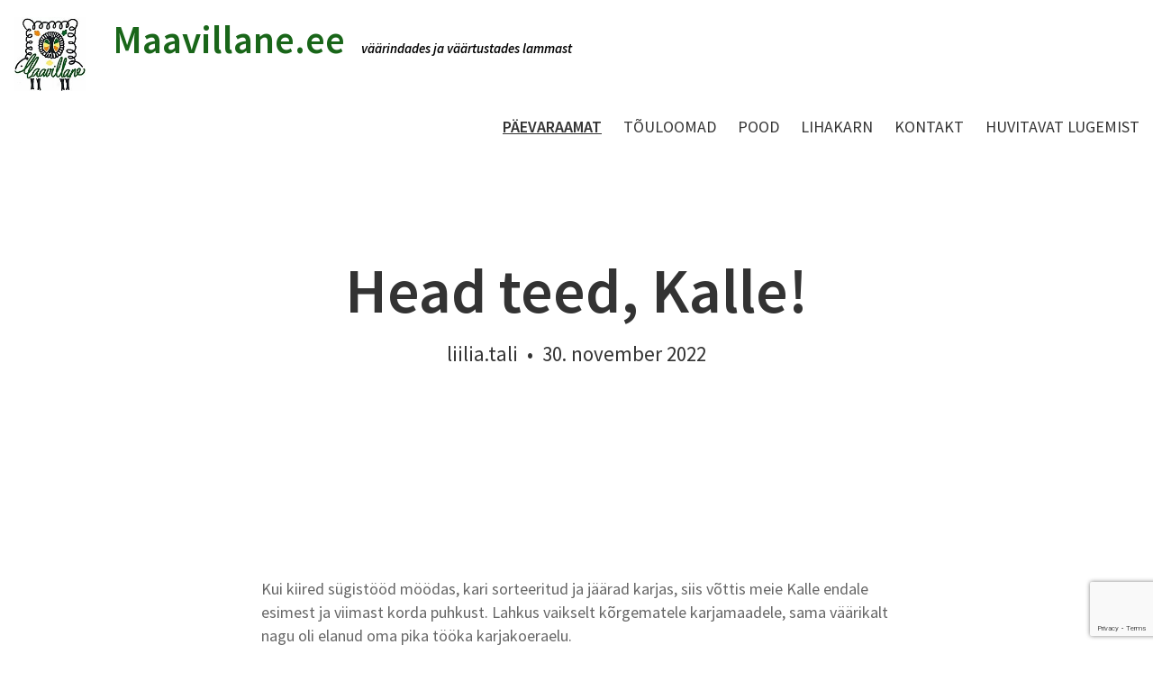

--- FILE ---
content_type: text/html; charset=utf-8
request_url: https://www.maavillane.ee/et/head-teed-kalle
body_size: 12651
content:
<!DOCTYPE html>

<html class="public" lang="et">
<head prefix="og: http://ogp.me/ns#">
  
  

  

  
<!--[if IE]><meta http-equiv="X-UA-Compatible" content="IE=edge"><![endif]-->


<meta http-equiv="Content-Type" content="text/html; charset=utf-8">
<meta name="viewport" content="width=device-width, initial-scale=1, maximum-scale=1, user-scalable=no">
<meta name="format-detection" content="telephone=no">



  <link rel="icon" href="/favicon.ico" type="image/x-icon">
  <link rel="shortcut icon" href="/favicon.ico" type="image/ico">
  <link rel="shortcut icon" href="/favicon.ico" type="image/x-icon">






<link href="//static.voog.com/designs/65/stylesheets/main.min.css?v=reykjavik-2.5.3" media="screen" rel="stylesheet" type="text/css"/>
<link rel="stylesheet" href="//static.voog.com/libs/edicy-search/latest/edicy-search.css">

<style type="text/css" data-voog-style> :root { --site-width: 960px; --font: "Source Sans Pro", sans-serif; --dark-primary: rgba(0, 0, 0, 0.8); --dark-secondary: rgba(0, 0, 0, 0.6); --light-primary: rgba(255, 255, 255, 0.8); --light-secondary: rgba(255, 255, 255, 0.6);} :root { --header-site-title-font-size: 24px; --header-site-title-line-height: 1.2; --header-site-title-font-weight: 600; --header-site-title-font-style: normal; --header-site-title-text-decoration: none; --header-site-title-text-transform: none; --header-mainmenu-font-size: 18px; --header-mainmenu-line-height: 1.3; --header-mainmenu-font-weight: 400; --header-mainmenu-hover-font-weight: 400; --header-mainmenu-active-font-weight: 600; --header-mainmenu-font-style: normal; --header-mainmenu-hover-font-style: normal; --header-mainmenu-active-font-style: normal; --header-mainmenu-text-decoration: none; --header-mainmenu-hover-text-decoration: none; --header-mainmenu-text-transform: uppercase; --header-mainmenu-hover-text-transform: uppercase; --header-mainmenu-active-text-transform: uppercase;} :root { --blog-article-title-font-size: 70px; --blog-article-title-line-height: 1.2; --blog-article-title-alignment: center; --blog-article-title-font-weight: 600; --blog-article-title-font-style: normal; --blog-article-title-text-decoration: none; --blog-article-title-text-transform: none; --blog-article-date-font-size: 23px; --blog-article-date-line-height: 1.2; --blog-article-date-font-weight: 400; --blog-article-date-font-style: normal; --blog-article-date-text-decoration: none; --blog-article-date-text-transform: none; --content-font-size: 18px; --content-line-height: 1.45; --content-links-font-style: normal; --content-links-hover-font-style: normal; --content-links-border-bottom: solid; --content-links-hover-border-bottom: solid; --content-links-border-bottom-color: rgba(0, 150, 255, 0.2); --content-links-hover-border-bottom-color: rgba(0, 150, 255, 0.3); --content-links-text-transform: none; --content-links-hover-text-transform: none;} :root { --footer-font-size: 13px; --footer-line-height: 1.7;} :root { --h1-font-size: 36px; --h1-line-height: 1.2; --h1-alignment: left; --h1-font-weight: 600; --h1-font-style: normal; --h1-text-decoration: none; --h1-text-transform: none; --h2-font-size: 27px; --h2-line-height: 1.2; --h2-alignment: left; --h2-font-weight: 400; --h2-font-style: normal; --h2-text-decoration: none; --h2-text-transform: uppercase; --h3-font-size: 23px; --h3-line-height: 1.2; --h3-alignment: left; --h3-font-weight: 400; --h3-font-style: normal; --h3-text-decoration: none; --h3-text-transform: none;} :root { --table-border-style: solid; --table-cell-padding: 5px;} :root { --form-field-text-font-size: 15px; --form-field-text-line-height: 1.2; --form-field-text-font-weight: 400; --form-field-text-font-style: normal; --form-field-text-decoration: none; --form-field-text-transform: none;} :root { --button-background-color: none; --button-font-size: 17px; --button-line-height: 1.7; --button-font-weight: 400; --button-font-style: normal; --button-text-decoration: none; --button-text-transform: none;} body { font-family: var(--font);}body.light-background { color: var(--dark-primary);}body.dark-background { color: var(--light-primary);}.header,.container,.content,.footer .footer-inner,.voog-reference,.blog-page .tagged-list-header { max-width: var(--site-width);}@media screen and (min-width: 752px) { .header, .container { padding-left: 20px; padding-right: 20px; } .front-page .content-left { max-width: 900px; }}.light-background .content-formatted a:not(.noborder):not(.custom-btn):not(.link):not(.edy-content-social-button):not(.edy-product-widget-item-btn):not(.edy-product-widget-item-link):not(.edy-product-widget-item-url),.light-background .voog-search-modal a:not(.noborder):not(.custom-btn),.dark-background .content-formatted a:not(.noborder):not(.custom-btn):not(.link):not(.edy-content-social-button):not(.edy-product-widget-item-btn):not(.edy-product-widget-item-link):not(.edy-product-widget-item-url),.dark-background .voog-search-modal a:not(.noborder):not(.custom-btn) { border-bottom-color: var(--content-links-border-bottom-color); -webkit-box-shadow: inset 0 -4px 0 var(--content-links-border-bottom-color); box-shadow: inset 0 -4px 0 var(--content-links-border-bottom-color);}.light-background .content-formatted a:not(.noborder):not(.custom-btn):not(.link):not(.edy-content-social-button):not(.edy-product-widget-item-btn):not(.edy-product-widget-item-link):not(.edy-product-widget-item-url):hover,.light-background .voog-search-modal a:not(.noborder):not(.custom-btn):hover,.dark-background .content-formatted a:not(.noborder):not(.custom-btn):not(.link):not(.edy-content-social-button):not(.edy-product-widget-item-btn):not(.edy-product-widget-item-link):not(.edy-product-widget-item-url):hover,.dark-background .voog-search-modal a:not(.noborder):not(.custom-btn):hover { border-bottom-color: var(--content-links-hover-border-bottom-color); -webkit-box-shadow: inset 0 -4px 0 0 var(--content-links-hover-border-bottom-color); box-shadow: inset 0 -4px 0 0 var(--content-links-hover-border-bottom-color);}.light-background .header .header-title,.light-background .header .header-title a { color: var(--dark-primary);}.light-background .menu-main .menu .menu-link { color: var(--dark-primary);}.light-background .menu-main .menu .menu-link:hover { color: var(--dark-primary);}.light-background .menu-main .menu .menu-link.active, .light-background .menu-main .menu .menu-link.active:hover { color: var(--dark-primary);}.light-background .header .langmenu .langmenu-content { color: var(--dark-secondary);}.light-background .content-left .menu .menu-link.active { color: var(--dark-primary);}.light-background .post .post-excerpt,.light-background .post .post-body { color: var(--dark-secondary);}.light-background .post .post-date { color: var(--dark-primary); opacity: 0.4;}.light-background .comments .comment-body { color: var(--dark-primary);}.light-background .content-formatted,.light-background .content-formatted b,.light-background .content-formatted strong,.light-background .content-formatted h1,.light-background .content-formatted h2,.light-background .content-formatted h3,.light-background .content-formatted h4,.light-background .content-formatted h5,.light-background .content-formatted h6,.light-background .content-formatted li:before,.light-background .content-formatted a:not(.noborder):not(.custom-btn) { color: var(--dark-primary);}.light-background .content-formatted a:not(.noborder):not(.custom-btn):hover { color: var(--dark-primary); opacity: 0.6;}.light-background .content-formatted table tr { border-top-color: var(--dark-secondary); border-top-style: var(--table-border-style);}.light-background .content-formatted .form_field_textfield,.light-background .content-formatted .form_field_textarea,.light-background .content-formatted .form_field_select,.light-background .content-formatted .form_field_file { color: var(--dark-primary);}.light-background .content-formatted .custom-btn:not(.custom-btn-disabled),.light-background .content-formatted .form_submit input,.light-background .content-formatted .edy-product-widget-list .edy-product-widget-item-wrap .edy-product-widget-item .edy-product-widget-item-details-wrap .edy-product-widget-item-btn-wrap .edy-product-widget-item-btn { background: -webkit-gradient(linear, left top, left bottom, color-stop(0, rgba(255, 255, 255, 0.6)), to(rgba(255, 255, 255, 0.8))); background: -webkit-linear-gradient(top, rgba(255, 255, 255, 0.6) 0, rgba(255, 255, 255, 0.8) 100%); background: -o-linear-gradient(top, rgba(255, 255, 255, 0.6) 0, rgba(255, 255, 255, 0.8) 100%); background: linear-gradient(to bottom, rgba(255, 255, 255, 0.6) 0, rgba(255, 255, 255, 0.8) 100%); background-color: var(--button-background-color); color: var(--dark-secondary);}.light .post-header .post-title,.light .post-header .post-meta { color: var(--dark-primary);}.blog-page.light-background .tagged-list-header .menu-link.active { color: var(--dark-primary); font-weight: 600;}.light-background .search input { color: var(--dark-secondary);}.light-background .news .date,.light-background .news .author,.light-background .comments .comment-date { color: var(--dark-primary); opacity: 0.4;}.light-background .voog-reference a, .voog-reference a { color: var(--dark-secondary);}.dark-background .header .header-title,.dark-background .header .header-title a { color: var(--light-primary);}.dark-background .menu-main .menu .menu-link { color: var(--light-primary);}.dark-background .menu-main .menu .menu-link:hover { color: var(--light-primary);}.dark-background .menu-main .menu .menu-link.active, .dark-background .menu-main .menu .menu-link.active:hover { color: var(--light-primary);}.dark-background .header .langmenu .langmenu-content { color: var(--light-secondary);}.dark-background .content-left .menu .menu-link.active { color: var(--light-primary);}.dark-background .post .post-excerpt,.dark-background .post .post-body { color: var(--light-secondary);}.dark-background .post .post-date { color: var(--light-primary); opacity: 0.4;}.dark-background .comments .comment-body { color: var(--light-primary);}.dark-background .content-formatted,.dark-background .content-formatted b,.dark-background .content-formatted strong,.dark-background .content-formatted h1,.dark-background .content-formatted h2,.dark-background .content-formatted h3,.dark-background .content-formatted h4,.dark-background .content-formatted h5,.dark-background .content-formatted h6,.dark-background .content-formatted li:before,.dark-background .content-formatted a:not(.noborder):not(.custom-btn) { color: var(--light-primary);}.dark-background .content-formatted a:not(.noborder):not(.custom-btn):hover { color: var(--light-primary); opacity: 0.6;}.dark-background .content-formatted table tr { border-top-color: var(--light-secondary); border-top-style: var(--table-border-style);}.dark-background .content-formatted .form_field_textfield,.dark-background .content-formatted .form_field_textarea { color: var(--dark-primary);}.dark-background .content-formatted .custom-btn:not(.custom-btn-disabled),.dark-background .content-formatted .form_submit input,.dark-background .content-formatted .edy-product-widget-list .edy-product-widget-item-wrap .edy-product-widget-item .edy-product-widget-item-details-wrap .edy-product-widget-item-btn-wrap .edy-product-widget-item-btn { background: -webkit-gradient(linear, left top, left bottom, color-stop(0, rgba(0, 0, 0, 0.6)), to(rgba(0, 0, 0, 0.8))); background: -webkit-linear-gradient(top, rgba(0, 0, 0, 0.6) 0, rgba(0, 0, 0, 0.8) 100%); background: -o-linear-gradient(top, rgba(0, 0, 0, 0.6) 0, rgba(0, 0, 0, 0.8) 100%); background: linear-gradient(to bottom, rgba(0, 0, 0, 0.6) 0, rgba(0, 0, 0, 0.8) 100%); background-color: var(--button-background-color); color: var(--light-secondary);}.dark .post-header .post-title,.dark .post-header .post-meta { color: var(--light-primary);}.blog-page.dark-background .tagged-list-header .menu-link.active { color: var(--light-primary); font-weight: 600;}.dark-background .search input { color: var(--light-secondary);}.dark-background .news .date,.dark-background .news .author,.dark-background .comments .comment-date { color: var(--light-primary); opacity: 0.4;}.dark-background .voog-reference a, .voog-reference a { color: var(--light-secondary);}.header .header-title,.header .header-title a { font-size: var(--header-site-title-font-size); font-style: var(--header-site-title-font-style); font-weight: var(--header-site-title-font-weight); line-height: var(--header-site-title-line-height); -webkit-text-decoration: var(--header-site-title-text-decoration); text-decoration: var(--header-site-title-text-decoration); text-transform: var(--header-site-title-text-transform);}.menu-main .menu .menu-link { font-size: var(--header-mainmenu-font-size); font-style: var(--header-mainmenu-font-style); font-weight: var(--header-mainmenu-font-weight); line-height: var(--header-mainmenu-line-height); -webkit-text-decoration: var(--header-mainmenu-text-decoration); text-decoration: var(--header-mainmenu-text-decoration); text-transform: var(--header-mainmenu-text-transform);}.menu-main .menu .menu-link:hover { font-style: var(--header-mainmenu-hover-font-style); font-weight: var(--header-mainmenu-hover-font-weight); opacity: 0.6; -webkit-text-decoration: var(--header-mainmenu-hover-text-decoration); text-decoration: var(--header-mainmenu-hover-text-decoration); text-transform: var(--header-mainmenu-hover-text-transform);}.menu-main .menu .menu-link.active, .menu-main .menu .menu-link.active:hover { font-style: var(--header-mainmenu-active-font-style); font-weight: var(--header-mainmenu-active-font-weight); -webkit-text-decoration: var(--header-mainmenu-active-text-decoration); text-decoration: var(--header-mainmenu-active-text-decoration); text-transform: var(--header-mainmenu-active-text-transform);}main.content-formatted h1,main.content-formatted h1 a,main.content-formatted h1 a:hover,.item-page .content-header .content-item-title h1,.item-page .content-header .content-item-title h1 a,.item-page .content-header .content-item-title h1 a:hover { font-size: var(--h1-font-size); font-style: var(--h1-font-style); font-weight: var(--h1-font-weight); line-height: var(--h1-line-height); text-align: var(--h1-alignment); -webkit-text-decoration: var(--h1-text-decoration); text-decoration: var(--h1-text-decoration); text-transform: var(--h1-text-transform);}main.content-formatted h2, main.content-formatted h2 a, main.content-formatted h2 a:hover,.item-page .content-header .content-item-title h2,.item-page .content-header .content-item-title h2 a,.item-page .content-header .content-item-title h2 a:hover { font-size: var(--h2-font-size); font-style: var(--h2-font-style); font-weight: var(--h2-font-weight); line-height: var(--h2-line-height); text-align: var(--h2-alignment); -webkit-text-decoration: var(--h2-text-decoration); text-decoration: var(--h2-text-decoration); text-transform: var(--h2-text-transform);}main.content-formatted h3,main.content-formatted h3 a,main.content-formatted h3 a:hover,.item-page .content-header .content-item-title h3,.item-page .content-header .content-item-title h3 a,.item-page .content-header .content-item-title h3 a:hover { font-size: var(--h3-font-size); font-style: var(--h3-font-style); font-weight: var(--h3-font-weight); line-height: var(--h3-line-height); text-align: var(--h3-alignment); -webkit-text-decoration: var(--h3-text-decoration); text-decoration: var(--h3-text-decoration); text-transform: var(--h3-text-transform);}.content-formatted .content-header { font-size: var(--content-title-font-size); font-style: var(--content-title-font-style); font-weight: var(--content-title-font-weight); line-height: var(--content-title-line-height); -webkit-text-decoration: var(--content-title-text-decoration); text-decoration: var(--content-title-text-decoration); text-transform: var(--content-title-text-transform);}#sidebar { line-height: var(--content-submenu-line-height);}#sidebar .menu .menu-item a { font-size: var(--content-submenu-font-size); font-style: var(--content-submenu-font-style); font-weight: var(--content-submenu-font-weight); line-height: var(--content-submenu-line-height); -webkit-text-decoration: var(--content-submenu-text-decoration); text-decoration: var(--content-submenu-text-decoration); text-transform: var(--content-submenu-text-transform);}#sidebar .menu .menu-item a:hover { font-style: var(--content-submenu-hover-font-style); font-weight: var(--content-submenu-hover-font-weight); -webkit-text-decoration: var(--content-submenu-hover-text-decoration); text-decoration: var(--content-submenu-hover-text-decoration); text-transform: var(--content-submenu-hover-text-transform);}#sidebar .menu .menu-item a.menu-link.active, #sidebar .menu .menu-item a.menu-link.active:hover, #sidebar .menu .menu-item a.active, #sidebar .menu .menu-item a.active:hover { font-style: var(--content-submenu-active-font-style); font-weight: var(--content-submenu-active-font-weight); -webkit-text-decoration: var(--content-submenu-active-text-decoration); text-decoration: var(--content-submenu-active-text-decoration); text-transform: var(--content-submenu-active-text-transform);}main.content-formatted .content-body { font-size: var(--content-font-size); line-height: var(--content-line-height);}.post-page .post { font-size: var(--content-font-size); line-height: var(--content-line-height);}main.content-formatted a:not(.noborder):not(.custom-btn):not(.link):not(.edy-content-social-button):not(.edy-product-widget-item-btn):not(.edy-product-widget-item-link):not(.edy-product-widget-item-url),footer .content-formatted a:not(.noborder):not(.custom-btn):not(.link):not(.edy-content-social-button):not(.edy-product-widget-item-btn):not(.edy-product-widget-item-link):not(.edy-product-widget-item-url) { border-bottom-style: var(--content-links-border-bottom); font-style: var(--content-links-font-style); font-weight: var(--content-links-font-weight); text-transform: var(--content-links-text-transform);}main.content-formatted a:not(.noborder):not(.custom-btn):not(.link):not(.edy-content-social-button):not(.edy-product-widget-item-btn):not(.edy-product-widget-item-link):not(.edy-product-widget-item-url):hover,footer .content-formatted a:not(.noborder):not(.custom-btn):not(.link):not(.edy-content-social-button):not(.edy-product-widget-item-btn):not(.edy-product-widget-item-link):not(.edy-product-widget-item-url):hover { border-bottom-style: var(--content-links-hover-border-bottom); font-style: var(--content-links-hover-font-style); font-weight: var(--content-links-hover-font-weight); text-transform: var(--content-links-hover-text-transform);}.light-background .content-formatted .post .post-title, .light-background .content-formatted .post .post-title:hover,.light-background .content-formatted .post .post-title a,.light-background .content-formatted .post .post-title a:hover { color: var(--dark-primary);}.content-formatted .post .post-title, .content-formatted .post .post-title:hover,.content-formatted .post .post-title a,.content-formatted .post .post-title a:hover { font-size: var(--blog-list-title-font-size); line-height: var(--blog-list-title-line-height); font-weight: var(--blog-list-title-font-weight); font-style: var(--blog-list-title-font-style); text-align: var(--blog-list-title-alignment); -webkit-text-decoration: var(--blog-list-title-text-decoration); text-decoration: var(--blog-list-title-text-decoration); text-transform: var(--blog-list-title-text-transform);}.post .post-date { font-size: 0.833em; font-style: var(--blog-list-date-font-style); font-weight: var(--blog-list-date-font-weight); line-height: var(--content-line-height); -webkit-text-decoration: var(--blog-list-date-text-decoration); text-decoration: var(--blog-list-date-text-decoration); text-transform: var(--blog-list-date-text-transform);}.post-page .header-wrapper .post-header h1 { font-size: var(--blog-article-title-font-size); font-style: var(--blog-article-title-font-style); font-weight: var(--blog-article-title-font-weight); line-height: var(--blog-article-title-line-height); text-align: var(--blog-article-title-alignment); -webkit-text-decoration: var(--blog-article-title-text-decoration); text-decoration: var(--blog-article-title-text-decoration); text-transform: var(--blog-article-title-text-transform);}.post-page .header-wrapper .post-header .post-meta { font-size: var(--blog-article-date-font-size); font-style: var(--blog-article-date-font-style); font-weight: var(--blog-article-date-font-weight); line-height: var(--blog-article-date-line-height); -webkit-text-decoration: var(--blog-article-date-text-decoration); text-decoration: var(--blog-article-date-text-decoration); text-transform: var(--blog-article-date-text-transform);}.footer .content-formatted { font-size: var(--footer-font-size); line-height: var(--footer-line-height);}.light-background .footer .content-formatted { color: var(--dark-primary);}.dark-background .footer .content-formatted { color: var(--light-primary);}.content-formatted .custom-btn,.content-formatted .form_submit input,.content-formatted .edy-product-widget-list .edy-product-widget-item-wrap .edy-product-widget-item .edy-product-widget-item-details-wrap .edy-product-widget-item-btn-wrap .edy-product-widget-item-btn { font-size: var(--button-font-size); font-style: var(--button-font-style); font-weight: var(--button-font-weight); line-height: var(--button-line-height); -webkit-text-decoration: var(--button-text-decoration); text-decoration: var(--button-text-decoration); text-transform: var(--button-text-transform);}.content-formatted .custom-btn:not(.custom-btn-disabled):hover,.content-formatted .form_submit input:hover,.content-formatted .edy-product-widget-list .edy-product-widget-item-wrap .edy-product-widget-item .edy-product-widget-item-details-wrap .edy-product-widget-item-btn-wrap .edy-product-widget-item-btn:hover { opacity: 0.6;}.content-formatted table td { padding: var(--table-cell-padding) 0;}.content-formatted .form_field_textfield,.content-formatted .form_field_textarea,.content-formatted .form_field_select,.content-formatted .form_field_file,.content-formatted .form_field,.content-formatted .edy-fe-label { font-size: var(--form-field-text-font-size); font-style: var(--form-field-text-font-style); font-weight: var(--form-field-text-font-weight); line-height: var(--form-field-text-line-height); -webkit-text-decoration: var(--form-field-text-decoration); text-decoration: var(--form-field-text-decoration); text-transform: var(--form-field-text-transform);}nav.tags,section.news { font-size: var(--content-font-size); line-height: var(--content-line-height);}.comments { font-size: var(--content-font-size); line-height: var(--content-line-height);}.comments .comment-form,.comments .comment-title { font-size: 1.1em;}.product-page .product-price { color: var(--content-area-product-price__color); font-size: var(--content-area-product-price__font-size); font-weight: var(--content-area-product-price__font-weight); font-style: var(--content-area-product-price__font-style); -webkit-text-decoration: var(--content-area-product-price__text-decoration); text-decoration: var(--content-area-product-price__text-decoration);}.product-page .product-description { color: var(--content-area-product-description__color); font-size: var(--content-area-product-description__font-size); font-weight: var(--content-area-product-description__font-weight); font-style: var(--content-area-product-description__font-style); -webkit-text-decoration: var(--content-area-product-description__text-decoration); text-decoration: var(--content-area-product-description__text-decoration);}.product-page .content-item-title h1 { color: var(--content-area-product-title__color); font-size: var(--content-area-product-title__font-size); font-weight: var(--content-area-product-title__font-weight); font-style: var(--content-area-product-title__font-style); -webkit-text-decoration: var(--content-area-product-title__text-decoration); text-decoration: var(--content-area-product-title__text-decoration); text-align: var(--content-area-product-title__alignment);}.product-page.dark-background .product-price,.product-page.dark-background .product-description,.product-page.dark-background .content-item-title h1 { color: var(--light-primary);}.light-background .edy-buy-button-price-container .edy-buy-button-price-original,.light-background .edy-buy-button-price-container .edy-buy-button-effective-price { color: var(--dark-primary);}.edy-product-widget-item-price-original,.edy-buy-button-price-container .edy-buy-button-price-original { opacity: 0.7;}.dark-background .edy-buy-button-price-container .edy-buy-button-price-original,.dark-background .edy-buy-button-price-container .edy-buy-button-effective-price,.dark-background .edy-product-widget-item-price-original,.dark-background .edy-product-widget-item-price-final { color: var(--light-primary);}.dark-background .edy-product-widget-grid .edy-product-widget-item .edy-product-widget-item-details-wrap .edy-product-widget-item-title,.dark-background .edy-product-widget-grid .edy-product-widget-item .edy-product-widget-item-details-wrap .edy-product-widget-item-link { color: var(--light-primary);}.dark-background .edy-product-widget-grid .edy-product-widget-item .edy-product-widget-item-top-outer .edy-product-widget-item-top.edy-product-widget-item-without-image { border: 1px solid var(--light-primary); opacity: 0.5;}.dark-background .edy-product-widget-grid .edy-product-widget-item .edy-product-widget-item-details-flex-wrap .edy-product-widget-item-out-of-stock,.dark-background .edy-product-widget-grid .edy-product-widget-item .edy-product-widget-item-details-flex-wrap .edy-product-widget-item-btn { color: var(--light-primary);}.dark-background .edy-product-widget-grid .edy-product-widget-item:hover .edy-product-widget-item-price { opacity: 0;}.dark-background .edy-product-widget-list .edy-product-widget-item-wrap .edy-product-widget-item .edy-product-widget-item-details-wrap .edy-product-widget-item-header .edy-product-widget-item-title .edy-product-widget-item-link { color: var(--light-primary);}.dark-background .edy-product-widget-list .edy-product-widget-item-wrap .edy-product-widget-item .edy-product-widget-item-details-wrap .edy-product-widget-item-header .edy-product-widget-item-price { color: var(--light-primary); opacity: 0.7;}.dark-background .edy-product-widget-list .edy-product-widget-item-wrap .edy-product-widget-item .edy-product-widget-item-details-wrap .edy-product-widget-item-header .edy-product-widget-item-out-of-stock { color: var(--light-primary);}.dark-background .edy-product-widget-list .edy-product-widget-item-wrap .edy-product-widget-item .edy-product-widget-item-details-wrap .edy-product-widget-item-description { color: var(--light-primary);}.dark-background .edy-product-widget-list .edy-product-widget-item-wrap .edy-product-widget-item .edy-product-widget-item-details-wrap .edy-product-widget-item-without-image { border: 1px solid var(--light-primary); opacity: 0.5;}.edy-product-widget-filter-sort option { color: var(--dark-primary);}.dark-background .edy-product-widget-filter-name,.dark-background .edy-product-widget-filter-sort,.dark-background .edy-product-widget-filter-label,.dark-background .edy-product-widget-filter-search-input { color: var(--light-primary);}</style>


<script src="//static.voog.com/designs/65/javascripts/modernizr-custom.min.js"></script>


<title>Head teed, Kalle! – Maavillane</title>




<meta property="og:type" content="article">
<meta property="og:url" content="https://www.maavillane.ee/et/head-teed-kalle">
<meta property="og:title" content="Head teed, Kalle! – Maavillane">
<meta property="og:site_name" content="Maavillane">



  






  
    <link rel="prev" href="/et/maa-villane">
  

  
    <link rel="next" href="/et/jouluks-lambapraad">
  



<script type="application/ld+json">{"@context":"http://schema.org","@type":"BreadcrumbList","itemListElement":[{"@type":"ListItem","position":1,"item":{"@id":"https://www.maavillane.ee/et","name":"Päevaraamat"}},{"@type":"ListItem","position":2,"item":{"@id":"https://www.maavillane.ee/et/head-teed-kalle","name":"Head teed, Kalle!"}}]}</script>


<link href="/et.rss" rel="alternate" title="RSS voog" type="application/rss+xml" />



  


<style type="text/css" data-voog-style-variables>:root {--header-mainmenu-active-text-decoration: underline;
--content-links-font-weight: 600;
--content-links-hover-font-weight: 600;
}
</style><script>(function(d){if(function(){var r,s=d.createElement("style");s.innerHTML="root: { --tmp: red; }";d.head.appendChild(s);r=!!(window.CSS&&CSS.supports&&CSS.supports("color","var(--tmp)"));s.parentNode.removeChild(s);return!r}()){var ds1="[data-voog-style]",ds2="[data-voog-style-variables]",rv=/(--[A-Za-z\d_-]+?)\s*:\s*(.+?)\s*;/gi,rx=/[^\s;]+\s*:\s*[^{;}\n]*?var\(\s*.+?\s*\)\s*[^;}\n]*?;/gi,sv=d.querySelectorAll(ds1+","+ds2),s=d.querySelectorAll(ds1),i=0,src="",vars={},m;for(;i<sv.length;src+=sv[i++].innerHTML);while((m=rv.exec(src))!==null&&(vars[m[1]]=m[2]));for(i=s.length;i--;){s[i].innerHTML=s[i].innerHTML.replace(rx,function(r){var sr=r,rep=false;sr=sr.replace(/var\(\s*(.+?)\s*\)/gi,function(st,k){if(vars[k]!==undefined){rep=true;return vars[k]}else{return st}});return rep?sr+r:r})}}})(document);
</script><script src="https://www.google.com/recaptcha/api.js"></script>
<script>function vgReCaptchaDispatch(form_id) {var el = document.getElementById(form_id);if (el === null) return false;if (typeof window.CustomEvent === 'function') {var e = new CustomEvent('submit', {cancelable: true});el.dispatchEvent(e);if (e.defaultPrevented !== true) {el.submit();}} else {el.submit();}}</script>
</head>

<body class="post-page js-body global-background-color light-background search-enabled" >
  <div class="header-wrapper light">
    <div class="background-image cover article-cover-image"></div>
    <div class="background-color cover article-cover-color edy-img-drop-area" style="background: rgba(255,255,255,0.25);"></div>

    <header class="header js-header">
  <div class="mobile-menu-wrapper js-header-left" id="mobile-menu">
    <div class="mobile-menu-header js-header-left">
      <div class="header-title content-formatted">
        <a class="title-link noborder" href="/et">
        <div class="edy-texteditor-container image-container edy-positionable-container-left" contenteditable="false" unselectable="on" style="max-width: 100%; text-align: left; display: block; float: left; width: 80.1px; overflow: hidden; position: relative;" data-image-id="14860753">
  <div class="edy-padding-resizer-wrapper" style="padding-bottom: 101.83%; position: relative; overflow: hidden;">
      <picture title="" style="position: absolute; display: block; max-width: none; width: 100%; height: auto; left: 0%; top: -0.01%;">
        <!--[if IE 9]><video style="display: none;"><![endif]-->
        <source sizes="81px" srcset="//media.voog.com/0000/0048/1536/photos/Maavillane%20v%C3%A4rviline.jpg 1257w, //media.voog.com/0000/0048/1536/photos/Maavillane%20v%C3%A4rviline_block.jpg 589w, //media.voog.com/0000/0048/1536/photos/Maavillane%20v%C3%A4rviline_medium.jpg 147w">
        <!--[if IE 9]></video><![endif]-->
        <img src="//media.voog.com/0000/0048/1536/photos/Maavillane%20v%C3%A4rviline.jpg" title="" alt="" style="position: absolute; max-width: none; width: 100%; height: auto;">
      </picture>
    </div>
</div><div style="text-align: left;"><span style="font-size: 43px;"><span style="color: rgb(25, 102, 25);">Maavillane.ee&nbsp;&nbsp;</span></span><span style="font-size: 15px;"><span style="color: rgb(0, 0, 0);"><i>väärindades ja väärtustades lammast&nbsp; &nbsp; &nbsp; &nbsp; &nbsp; &nbsp; &nbsp; &nbsp; &nbsp; &nbsp; &nbsp; &nbsp; &nbsp; &nbsp; &nbsp; &nbsp; &nbsp; &nbsp; &nbsp; &nbsp; &nbsp; &nbsp; &nbsp; &nbsp; &nbsp; &nbsp; &nbsp; &nbsp; &nbsp; &nbsp; &nbsp; &nbsp; &nbsp; &nbsp; &nbsp; &nbsp; &nbsp; &nbsp; &nbsp; &nbsp; &nbsp; &nbsp; &nbsp; &nbsp; &nbsp; &nbsp; &nbsp;</i></span></span></div>
        </a>
      </div>
      <button class="search-btn js-search-btn"></button>

      <button class="menu-btn mobile-menu-btn">
        <span class="menu-stripe"></span>
        <span class="menu-stripe"></span>
        <span class="menu-stripe"></span>
      </button>
    </div>
    <nav class="mobile-menu-main">
  <ul class="pages">
    <li><a href="/et" class="active">Päevaraamat</a></li>

    
      
        <li class="    ">
  <div class="mobile-menu-arr"></div>
  <a href="/tooted">Tõuloomad</a>
  
    
      <ul>
        
          <li class="  ">
            
            <a href="/tooted/arles-meriino">Arles meriino</a>
            
          </li>
        
          <li class="  ">
            
            <a href="/tooted/dorper">Dorper</a>
            
          </li>
        
          <li class="last  ">
            
            <a href="/tooted/lleyn">Lleyn</a>
            
          </li>
        
        
      </ul>
    
  
</li>

      
    
      
        <li class="    ">
  <div class="mobile-menu-arr"></div>
  <a href="/pood">Pood</a>
  
    
      <ul>
        
          <li class="  ">
            <div class="mobile-menu-arr"></div>
            <a href="/pood/lambanahad">Lambanahad</a>
            
              
                <ul>
                  
                    <li class=" ">
                      <a href="/pood/lambanahad/meriino-lamba-nahk">Meriino lamba nahad</a>
                    </li>
                  
                    <li class="last ">
                      <a href="/pood/lambanahad/valged-nahad">Valged nahad</a>
                    </li>
                  
                  
                </ul>
              
            
          </li>
        
          <li class="  ">
            
            <a href="/pood/long">Lõng</a>
            
          </li>
        
          <li class="  ">
            <div class="mobile-menu-arr"></div>
            <a href="/pood/vilt-ja-vildist-tehtud">Vilt ja vildist tehtud</a>
            
              
                <ul>
                  
                    <li class="last ">
                      <a href="/pood/vilt-ja-vildist-tehtud/manguhiireke">Mänguhiireke</a>
                    </li>
                  
                  
                </ul>
              
            
          </li>
        
          <li class="  ">
            
            <a href="/pood/lambaliha">Lambaliha</a>
            
          </li>
        
          <li class="last  ">
            
            <a href="/pood/ouekuunal">Õueküünal</a>
            
          </li>
        
        
      </ul>
    
  
</li>

      
    
      
        <li class="    ">
  
  <a href="/lihakarn">Lihakarn</a>
  
</li>

      
    
      
        <li class="    ">
  <div class="mobile-menu-arr"></div>
  <a href="/kontakt">Kontakt</a>
  
    
      <ul>
        
          <li class="  ">
            
            <a href="/kontakt/mtu-maavillane">MTÜ Maavillane</a>
            
          </li>
        
          <li class="  ">
            
            <a href="/kontakt/ala-mahkli-talu">Ala-Mähkli talu</a>
            
          </li>
        
          <li class="  ">
            
            <a href="/kontakt/hallimae-talu">Hallimäe talu</a>
            
          </li>
        
          <li class="last  ">
            <div class="mobile-menu-arr"></div>
            <a href="/kontakt/roomu-talu">Rõõmu talu</a>
            
              
                <ul>
                  
                    <li class="last ">
                      <a href="/kontakt/roomu-talu/karjakoerad">Karjakoerad</a>
                    </li>
                  
                  
                </ul>
              
            
          </li>
        
        
      </ul>
    
  
</li>

      
    
      
        <li class="last    ">
  <div class="mobile-menu-arr"></div>
  <a href="/huvitavat-lugemist">HUVITAVAT LUGEMIST</a>
  
    
      <ul>
        
          <li class="  ">
            
            <a href="/huvitavat-lugemist/villaveebruar">VillaVEEBruar</a>
            
          </li>
        
          <li class="last  ">
            
            <a href="/huvitavat-lugemist/liha-soomisest-eetikast-okoloogiast">Liha söömisest, eetikast, ökoloogiast</a>
            
          </li>
        
        
      </ul>
    
  
</li>

      
    

    
  </ul>
  <ul class="languages">
    
      <li class="last open">
        <a href="/et"  class="active">Eesti keeles</a>
      </li>
    
  </ul>
</nav>

  </div>

  <div class="main-menu-wrapper js-header-right">
    <nav class="menu-main">
        <ul class="menu">
    
      <li class="menu-item">
        <a class="menu-link active" href="/et">Päevaraamat</a>
      </li>
    

    
      
        <li class="menu-item ">
  <a class="menu-link" href="/tooted">Tõuloomad</a>
</li>

      
    
      
        <li class="menu-item ">
  <a class="menu-link" href="/pood">Pood</a>
</li>

      
    
      
        <li class="menu-item ">
  <a class="menu-link" href="/lihakarn">Lihakarn</a>
</li>

      
    
      
        <li class="menu-item ">
  <a class="menu-link" href="/kontakt">Kontakt</a>
</li>

      
    
      
        <li class="menu-item ">
  <a class="menu-link" href="/huvitavat-lugemist">HUVITAVAT LUGEMIST</a>
</li>

      
    

    
  </ul>

    </nav>
    
  </div>
</header>

    <div class="post-header-wrapper">
      

      <header class="post-header content-formatted">
        <h1 class="post-title">
          Head teed, Kalle!
        </h1>
        <section class="post-meta">
          <span class="post-author">liilia.tali</span><span class="separator"> &nbsp;•&nbsp;</span>
          

          

          <time class="post-date" datetime="2022-11-30">30. november 2022</time>
        </section>
      </header>
    </div>
  </div>
  <div class="container">
  

    <main class="content content-formatted" role="main">
      <article class="post full">

        <section class="post-content content-centered">
          <div class="post-excerpt content-formatted" >

















<p>Kui kiired sügistööd möödas, kari sorteeritud ja jäärad
karjas, siis võttis meie Kalle endale esimest ja viimast korda puhkust. Lahkus
vaikselt kõrgematele karjamaadele, sama väärikalt nagu oli elanud oma pika tööka karjakoeraelu.<br></p>





<div class="edy-texteditor-container image-container edy-positionable-container-center edy-positionable-container-maxwidth" contenteditable="false" unselectable="on" style="width: auto; max-width: 100%; text-align: left; display: block; float: none; overflow: hidden; position: relative;" data-image-id="17973537">
  <div class="edy-padding-resizer-wrapper" style="padding-bottom: 75%; position: relative; overflow: hidden;">
      <picture style="position: absolute; display: block; max-width: none; width: auto; height: 100%; left: 0%; top: 0px;">
        <!--[if IE 9]><video style="display: none;"><![endif]-->
        <source sizes="100vw" srcset="//media.voog.com/0000/0048/1536/photos/20170512_213808.jpg 2364w, //media.voog.com/0000/0048/1536/photos/20170512_213808_huge.jpg 2048w, //media.voog.com/0000/0048/1536/photos/20170512_213808_large.jpg 1280w, //media.voog.com/0000/0048/1536/photos/20170512_213808_block.jpg 600w, //media.voog.com/0000/0048/1536/photos/20170512_213808_medium.jpg 150w">
        <!--[if IE 9]></video><![endif]-->
        <img src="//media.voog.com/0000/0048/1536/photos/20170512_213808_block.jpg" style="position: absolute; max-width: none; width: auto; height: 100%;">
      </picture>
    </div>
</div><p></p></div>
          <div class="post-body content-formatted">

<p>Leian, et nii eriline persoon väärib järelehüüet, sest minu meelest on just Kalle olnud Eestis üks karjatamiskoolkonna rajajatest. Kasvatas ju tema inimesi rohkem kui inimesed teda. Kalle oli esimene meie ajajakoertest, keda koolitades tegime läbi hulga vigu ja elasime läbi ka tohutult ahhaa-elamusi. Me saime tänu Kallele aru, kui geniaalne &nbsp;kolleeg on borderkolli lamburile.</p><div class="edy-texteditor-container image-container edy-positionable-container-center edy-positionable-container-maxwidth" contenteditable="false" unselectable="on" data-image-id="17973888" style="width: auto; max-width: 100%; text-align: left; display: block; float: none; position: relative;"><div class="edy-padding-resizer-wrapper" style="padding-bottom: 516.888px; position: relative; overflow: hidden;"><picture style="position: absolute; display: block; max-width: none; width: auto; height: 100%; left: -0.2px; top: 0%;"><!--[if IE 9]><video style="display: none;"><![endif]--><source sizes="100vw" srcset="//media.voog.com/0000/0048/1536/photos/IMG_20200425_121935_9.jpg 2378w, //media.voog.com/0000/0048/1536/photos/IMG_20200425_121935_9_huge.jpg 2048w, //media.voog.com/0000/0048/1536/photos/IMG_20200425_121935_9_large.jpg 1280w, //media.voog.com/0000/0048/1536/photos/IMG_20200425_121935_9_block.jpg 600w, //media.voog.com/0000/0048/1536/photos/IMG_20200425_121935_9_medium.jpg 150w"><!--[if IE 9]></video><![endif]--><img src="//media.voog.com/0000/0048/1536/photos/IMG_20200425_121935_9_block.jpg" style="position: absolute; max-width: none; width: auto; height: 100%;"></picture></div></div><p>Kalle tuli meie juurde Sireli talust, mis tollal, viisteist aastat tagasi, oli praktiliselt ainus tööliini karjakoerte kasvulava. Esimesed näpunäited saime Tiidult ja edasi asusime iseseisvalt avastama töökoerte maailma. Sellel teel olid meile suureks abiks Pärnumaale Jaani tallu mujalt maailmast koolitama kutsutud treenerid. Pidime ju kõigepealt õppima ise, et saaksime maailma targima koeratõuga töötada. Borderkolli sünnib karjatamisinstinktiga, meie asi on seda instinkti vääriliselt juhtima õppida.<br></p><div class="edy-texteditor-container image-container edy-positionable-container-center edy-positionable-container-maxwidth" contenteditable="false" unselectable="on" data-image-id="17973893" style="width: auto; max-width: 100%; text-align: left; display: block; float: none; position: relative;"><div class="edy-padding-resizer-wrapper" style="padding-bottom: 516.888px; position: relative; overflow: hidden;"><picture style="position: absolute; display: block; max-width: none; width: auto; height: 100%; left: -0.2px; top: 0%;"><!--[if IE 9]><video style="display: none;"><![endif]--><source sizes="100vw" srcset="//media.voog.com/0000/0048/1536/photos/IMG_20180727_212704_3.jpg 2378w, //media.voog.com/0000/0048/1536/photos/IMG_20180727_212704_3_huge.jpg 2048w, //media.voog.com/0000/0048/1536/photos/IMG_20180727_212704_3_large.jpg 1280w, //media.voog.com/0000/0048/1536/photos/IMG_20180727_212704_3_block.jpg 600w, //media.voog.com/0000/0048/1536/photos/IMG_20180727_212704_3_medium.jpg 150w"><!--[if IE 9]></video><![endif]--><img src="//media.voog.com/0000/0048/1536/photos/IMG_20180727_212704_3_block.jpg" style="position: absolute; max-width: none; width: auto; height: 100%;"></picture></div></div><p>Tagasi mõeldes põhjustasime tõenäoliselt Kallele hulgaliselt psühhotraumasid. Polnud meil ju tollal aimugi, et ainuüksi hääletooni nüansid muudavad koera liikumist ja et ise närvi minnes ajame kohe närvi ka koera ja seeläbi terve karja. Me ei saanud aru, miks Kalle vahepeal töö pooleli jättis ja karja juurest minema kõndis – me olime ta oma vastuoluliste nõudmistega ja hüsteerilise hääletooniga sõna tõsises mõttes hulluks ajanud!</p><div class="edy-texteditor-container image-container edy-positionable-container-center edy-positionable-container-maxwidth" contenteditable="false" unselectable="on" data-image-id="17973883" style="width: auto; max-width: 100%; text-align: left; display: block; float: none; position: relative;"><div class="edy-padding-resizer-wrapper" style="padding-bottom: 522.9px; position: relative; overflow: hidden;"><picture style="position: absolute; display: block; max-width: none; width: auto; height: 100%; left: 0px; top: 0%;"><!--[if IE 9]><video style="display: none;"><![endif]--><source sizes="100vw" srcset="//media.voog.com/0000/0048/1536/photos/IMG_20220615_124623.jpg 2364w, //media.voog.com/0000/0048/1536/photos/IMG_20220615_124623_huge.jpg 2048w, //media.voog.com/0000/0048/1536/photos/IMG_20220615_124623_large.jpg 1280w, //media.voog.com/0000/0048/1536/photos/IMG_20220615_124623_block.jpg 600w, //media.voog.com/0000/0048/1536/photos/IMG_20220615_124623_medium.jpg 150w"><!--[if IE 9]></video><![endif]--><img src="//media.voog.com/0000/0048/1536/photos/IMG_20220615_124623_block.jpg" style="position: absolute; max-width: none; width: auto; height: 100%;"></picture></div></div><p>Enne karjakoerte ajastut oli meil vaja kõik maavillased kokku ajada - ja suuremate ajamiste puhul terve küla takkapihta – et liigutada toona meie palju väiksemat karja. Joostes ja kisades püüdsime tormavaid lambaid soovitud suunas ajada ja nemad olid ikka kiiremad. Polnud haruldased hetked, kus mõni väsinud talguline hõikas mulle, et ma oma peniga niigi kiirel ajamisetööl jalus ei tolkneks. Aga kuskilt pidi Kallel ja meil kogemus ju tulema ja me ei jätnud jonni. Küllap on noore Kallega tegeldud meie koertest kõige rohkem – ikka niimoodi vähemalt &nbsp;veerand tundi päevas nagu peab ja kõik teooria järgi, nii nagu treenerid ja raamatud nõudsid. Nüüd võtame uute koertega asja palju kergemalt, sest Kalle ju õpetas meid - ja neid - välja!<br><br></p><div class="edy-texteditor-container image-container" contenteditable="false" unselectable="on" data-image-id="17973903" style="width: auto; max-width: 100%; text-align: left; position: relative;"><div class="edy-padding-resizer-wrapper" style="padding-bottom: 516.888px; position: relative; overflow: hidden;"><picture style="position: absolute; display: block; max-width: none; width: auto; height: 100%; left: -0.2px; top: 0%;"><!--[if IE 9]><video style="display: none;"><![endif]--><source sizes="100vw" srcset="//media.voog.com/0000/0048/1536/photos/IMG_20191027_101306_2.jpg 2378w, //media.voog.com/0000/0048/1536/photos/IMG_20191027_101306_2_huge.jpg 2048w, //media.voog.com/0000/0048/1536/photos/IMG_20191027_101306_2_large.jpg 1280w, //media.voog.com/0000/0048/1536/photos/IMG_20191027_101306_2_block.jpg 600w, //media.voog.com/0000/0048/1536/photos/IMG_20191027_101306_2_medium.jpg 150w"><!--[if IE 9]></video><![endif]--><img src="//media.voog.com/0000/0048/1536/photos/IMG_20191027_101306_2_block.jpg" style="position: absolute; max-width: none; width: auto; height: 100%;"></picture></div></div>Tasapisi tuli tarkus, selgus ja rahu ja Kalle hakkas tööle! Ja siis muutus ta asendamatuks. Mitte ainult meile, vaid ka paljudele teistele farmeritele, kelle lambad, kitsed ja vahel isegi lehmad kokkukogumist või ülesotsimist vajasid. Kalle pika elu jooksul sündis või toodi Eestisse palju häid karjakoeri, aga oma tööpõlve algul pidi ta palju ringi sõitma ja väga erinevates oludes appi asuma. Ja külarahavast polnud enam vaja kokku kutsuda.<div class="edy-texteditor-container image-container" contenteditable="false" unselectable="on" data-image-id="17973908" style="width: auto; max-width: 100%; text-align: left; position: relative;"><div class="edy-padding-resizer-wrapper" style="padding-bottom: 522.9px; position: relative; overflow: hidden;"><picture style="position: absolute; display: block; max-width: none; width: auto; height: 100%; left: 0px; top: 0%;"><!--[if IE 9]><video style="display: none;"><![endif]--><source sizes="100vw" srcset="//media.voog.com/0000/0048/1536/photos/20170512_204524.jpg 2364w, //media.voog.com/0000/0048/1536/photos/20170512_204524_huge.jpg 2048w, //media.voog.com/0000/0048/1536/photos/20170512_204524_large.jpg 1280w, //media.voog.com/0000/0048/1536/photos/20170512_204524_block.jpg 600w, //media.voog.com/0000/0048/1536/photos/20170512_204524_medium.jpg 150w"><!--[if IE 9]></video><![endif]--><img src="//media.voog.com/0000/0048/1536/photos/20170512_204524_block.jpg" style="position: absolute; max-width: none; width: auto; height: 100%;"></picture></div></div><p></p><p>Vanas easki püsis Kalle tööpostil, ehk küll kuulmine kehvaks jäi ja käimine aeglasemaks. Aga sellest polnud lugu, sest kõik siinkandi karjateed olid talle une pealt selged (ka need, kus Hallimäelaste lambad paar lugu tagasi talvekorteri pool kõndisid), meie omadest rääkimata. Ants remontis pisut jälle tema vana ausat veermikku ja niipea kui narkoos möödas, püüdis Kalle ennast juba lammaste poole tööle asutada. Järgmisel pildil on ta sel sügisel veel viimaseid kordi laudas söötmisel abiks, Pini ja Mari vahel ikka mehe eest väljas.<br></p><div class="edy-texteditor-container image-container edy-positionable-container-center edy-positionable-container-maxwidth" contenteditable="false" unselectable="on" data-image-id="17973916" style="width: auto; max-width: 100%; text-align: left; display: block; float: none; position: relative;"><div class="edy-padding-resizer-wrapper" style="padding-bottom: 522.9px; position: relative; overflow: hidden;"><picture style="position: absolute; display: block; max-width: none; width: auto; height: 100%; left: 0px; top: 0%;"><!--[if IE 9]><video style="display: none;"><![endif]--><source sizes="100vw" srcset="//media.voog.com/0000/0048/1536/photos/IMG_20211122_171131.jpg 2364w, //media.voog.com/0000/0048/1536/photos/IMG_20211122_171131_huge.jpg 2048w, //media.voog.com/0000/0048/1536/photos/IMG_20211122_171131_large.jpg 1280w, //media.voog.com/0000/0048/1536/photos/IMG_20211122_171131_block.jpg 600w, //media.voog.com/0000/0048/1536/photos/IMG_20211122_171131_medium.jpg 150w"><!--[if IE 9]></video><![endif]--><img src="//media.voog.com/0000/0048/1536/photos/IMG_20211122_171131_block.jpg" style="position: absolute; max-width: none; width: auto; height: 100%;"></picture></div></div><br>Ühtegi järglast Kallest maha ei jäänud, aga õnneks on Kaaru tema vennapoeg ja kannab geniaalseid geene edasi.  Kalle oli väga tark, tundlik ja täpne koer ja temast jäänud käpajäljed on karjakoerte keerulisel tööpõllul väga suured, aga Kaaru sobitab juba tasapisi oma noori innukaid taldu nende sisse ja on nüüd mõne töö juures juba sisse võtmas kohta Kalle asemel. Sel pildil on juba tema prouade vahel mehe eest väljas.<div class="edy-texteditor-container image-container" contenteditable="false" unselectable="on" data-image-id="17973921" style="width: auto; max-width: 100%; text-align: left; position: relative;"><div class="edy-padding-resizer-wrapper" style="padding-bottom: 522.9px; position: relative; overflow: hidden;"><picture style="position: absolute; display: block; max-width: none; width: auto; height: 100%; left: 0px; top: 0%;"><!--[if IE 9]><video style="display: none;"><![endif]--><source sizes="100vw" srcset="//media.voog.com/0000/0048/1536/photos/IMG_20221122_170215.jpg 2364w, //media.voog.com/0000/0048/1536/photos/IMG_20221122_170215_huge.jpg 2048w, //media.voog.com/0000/0048/1536/photos/IMG_20221122_170215_large.jpg 1280w, //media.voog.com/0000/0048/1536/photos/IMG_20221122_170215_block.jpg 600w, //media.voog.com/0000/0048/1536/photos/IMG_20221122_170215_medium.jpg 150w"><!--[if IE 9]></video><![endif]--><img src="//media.voog.com/0000/0048/1536/photos/IMG_20221122_170215_block.jpg" style="position: absolute; max-width: none; width: auto; height: 100%;"></picture></div></div><p></p><p>Nii peabki olema, uued koerad tulevad ja asuvad tööpostile meie ja vanemate koerte kõrval. Aga üks jääb alati esimeseks.</p><p>Aitäh, Kalle.</p><p><br>Liilia</p></div>
          <div class="post-body content-formatted">
          </div>
          

        </section>
      </article>

      
        <div class="post-nav">
          <div class="post-nav-inner">
            
              <a class="post-nav-link post-nav-link-older noborder" href="/et/maa-villane">
                <div class="post-nav-link-inner">
                  <div class="post-nav-direction">Eelmine</div>
                  <div class="post-nav-title">Maa villane</div>
                </div>
              </a>
            

            
              <a class="post-nav-link post-nav-link-newer noborder" href="/et/jouluks-lambapraad">
                <div class="post-nav-link-inner">
                  <div class="post-nav-direction">Järgmine</div>
                  <div class="post-nav-title">Jõuluks lambapraad</div>
                </div>
              </a>
            
          </div>
        </div>
      

      <section id="comments" class="comments content-formatted content-centered">
        
  


        
          <div class="comment-form">
  <h2 class="comment-title">Lisa kommentaar</h2>
  <form accept-charset="UTF-8" action="/et/head-teed-kalle/comments" id="article_comment_2415683" method="post"><div style="display:none"><input name="utf8" type="hidden" value="&#x2713;" /><input name="authenticity_token" type="hidden" value="X4lP8BM2dc1l0WGGrloU/tn5MO+pPhI/YMapcgyT9pw=" /></div>
  <div style="display: none; visibility: hidden;">
    Email again: <input id="fci_comment_email" name="comment[email]" type="text" />
  </div>
  
    
    
    
    

    <div class="form_area">
      <div class="form_fields">
        <div class="form_field">
          
            <label for="comment-form-name">Nimi</label>
          
          <input id="comment-form-name" class="form_field_textfield form_field_size_small" name="comment[author]" value="">
        </div>

        <div class="form_field">
          
            <label for="comment-form-name">E-mail</label>
          
          <input id="comment-form-email" class="form_field_textfield form_field_size_small" name="comment[author_email]" value="">
        </div>

        <div class="form_field">
          
            <label for="comment-form-name">Kommenteeri</label>
          
          <textarea id="comment-form-body" class="form_field_textarea form_field_size_medium" name="comment[body]" rows="4"></textarea>
        </div>
      </div>

      <div class="form_submit">
        <input type="submit" value="Sisesta">
      </div>
    </div>
  
    <script>function onSubmitRc_article_comment_2415683(token) {vgReCaptchaDispatch("article_comment_2415683");}</script>
    <script>var el = document.querySelector('#article_comment_2415683 input[type=submit]');if (el) {el.setAttribute('data-sitekey', '6LfuuQAVAAAAAN7sQtqgWu6Q6kt_AXbEllVWOrHk');el.setAttribute('data-callback', 'onSubmitRc_article_comment_2415683');el.setAttribute('data-action', 'vg_comment');el.setAttribute('class', 'g-recaptcha');}</script>
</form>
</div>

        
      </section>

    </main>
    <footer class="footer">
  <div class="footer-inner">
    <div class="content-formatted">





<div style="text-align: center;"><b>MTÜ Maavillane Helista&nbsp;</b>+372 5333 2050 või kirjuta-joonista&nbsp;<a href="mailto:kiri@maavillane.ee" target="_self">kiri@maavillane.ee</a></div>






    </div>
    
  <div class="search js-search js-modal-overlay light-background">
    <div class="voog-search-modal js-voog-search-modal"></div>
    <div class="search-inner js-modal">
      <form id="search" class="search-form js-search-form" method="get" action="#">
        <input id="onpage_search" class="search-input js-search-input js-input-dynamic" type="text" name="" placeholder="Otsing">
        <a class="search-clear" style="display:none;"></a>
        <input class="search-submit js-search-submit" type="submit" value="" name="">
      </form>
    </div>
  </div>


    
  </div>
</footer>



  </div>
  

  <script src="https://cdnjs.cloudflare.com/ajax/libs/jquery/3.2.1/jquery.min.js" integrity="sha256-hwg4gsxgFZhOsEEamdOYGBf13FyQuiTwlAQgxVSNgt4=" crossorigin="anonymous"></script>
<script src="https://cdnjs.cloudflare.com/ajax/libs/jquery_lazyload/1.9.7/jquery.lazyload.min.js" integrity="sha256-gDUQmMJHiRi7gACNeDZJkwW/b01LKr90K4gjJVu7DY4=" crossorigin="anonymous"></script>
<script src="//static.voog.com/designs/65/javascripts/application.min.js?v=reykjavik-2.5.3"></script>
<script src="//static.voog.com/libs/picturefill/1.9.2/picturefill.min.js"></script>


  <script src="//static.voog.com/libs/edicy-search/latest/edicy-search.js"></script>
  <script>site.bindSiteSearch($('.js-search-form').get(0), 'et', 'Sinu otsingule ei leitud ühtegi vastet');</script>



<script type="text/javascript">
var _ews = _ews || {"_account":"A-481536-1","_tzo":"7200"};

(function() {
  var s = document.createElement('script'); s.type = 'text/javascript'; s.async = true;
  s.src = 'https://s.voog.com/_tr-v1.js';
  (
    document.getElementsByTagName('head')[0] ||
    document.getElementsByTagName('body')[0]
  ).appendChild(s);
})();
</script>
<!-- Global site tag (gtag.js) - Google Analytics -->
<script async src="https://www.googletagmanager.com/gtag/js?id=UA-3280468-1"></script>
<script>
  window.dataLayer = window.dataLayer || [];
  function gtag(){dataLayer.push(arguments);}
  gtag('js', new Date());

  gtag('config', 'UA-3280468-1');
</script>


  <script type="text/javascript">
    site.initArticlePage();
  </script>
  


</body>
</html>


--- FILE ---
content_type: text/html; charset=utf-8
request_url: https://www.google.com/recaptcha/api2/anchor?ar=1&k=6LfuuQAVAAAAAN7sQtqgWu6Q6kt_AXbEllVWOrHk&co=aHR0cHM6Ly93d3cubWFhdmlsbGFuZS5lZTo0NDM.&hl=en&v=N67nZn4AqZkNcbeMu4prBgzg&size=invisible&sa=vg_comment&anchor-ms=20000&execute-ms=30000&cb=wvzrn92gj103
body_size: 48615
content:
<!DOCTYPE HTML><html dir="ltr" lang="en"><head><meta http-equiv="Content-Type" content="text/html; charset=UTF-8">
<meta http-equiv="X-UA-Compatible" content="IE=edge">
<title>reCAPTCHA</title>
<style type="text/css">
/* cyrillic-ext */
@font-face {
  font-family: 'Roboto';
  font-style: normal;
  font-weight: 400;
  font-stretch: 100%;
  src: url(//fonts.gstatic.com/s/roboto/v48/KFO7CnqEu92Fr1ME7kSn66aGLdTylUAMa3GUBHMdazTgWw.woff2) format('woff2');
  unicode-range: U+0460-052F, U+1C80-1C8A, U+20B4, U+2DE0-2DFF, U+A640-A69F, U+FE2E-FE2F;
}
/* cyrillic */
@font-face {
  font-family: 'Roboto';
  font-style: normal;
  font-weight: 400;
  font-stretch: 100%;
  src: url(//fonts.gstatic.com/s/roboto/v48/KFO7CnqEu92Fr1ME7kSn66aGLdTylUAMa3iUBHMdazTgWw.woff2) format('woff2');
  unicode-range: U+0301, U+0400-045F, U+0490-0491, U+04B0-04B1, U+2116;
}
/* greek-ext */
@font-face {
  font-family: 'Roboto';
  font-style: normal;
  font-weight: 400;
  font-stretch: 100%;
  src: url(//fonts.gstatic.com/s/roboto/v48/KFO7CnqEu92Fr1ME7kSn66aGLdTylUAMa3CUBHMdazTgWw.woff2) format('woff2');
  unicode-range: U+1F00-1FFF;
}
/* greek */
@font-face {
  font-family: 'Roboto';
  font-style: normal;
  font-weight: 400;
  font-stretch: 100%;
  src: url(//fonts.gstatic.com/s/roboto/v48/KFO7CnqEu92Fr1ME7kSn66aGLdTylUAMa3-UBHMdazTgWw.woff2) format('woff2');
  unicode-range: U+0370-0377, U+037A-037F, U+0384-038A, U+038C, U+038E-03A1, U+03A3-03FF;
}
/* math */
@font-face {
  font-family: 'Roboto';
  font-style: normal;
  font-weight: 400;
  font-stretch: 100%;
  src: url(//fonts.gstatic.com/s/roboto/v48/KFO7CnqEu92Fr1ME7kSn66aGLdTylUAMawCUBHMdazTgWw.woff2) format('woff2');
  unicode-range: U+0302-0303, U+0305, U+0307-0308, U+0310, U+0312, U+0315, U+031A, U+0326-0327, U+032C, U+032F-0330, U+0332-0333, U+0338, U+033A, U+0346, U+034D, U+0391-03A1, U+03A3-03A9, U+03B1-03C9, U+03D1, U+03D5-03D6, U+03F0-03F1, U+03F4-03F5, U+2016-2017, U+2034-2038, U+203C, U+2040, U+2043, U+2047, U+2050, U+2057, U+205F, U+2070-2071, U+2074-208E, U+2090-209C, U+20D0-20DC, U+20E1, U+20E5-20EF, U+2100-2112, U+2114-2115, U+2117-2121, U+2123-214F, U+2190, U+2192, U+2194-21AE, U+21B0-21E5, U+21F1-21F2, U+21F4-2211, U+2213-2214, U+2216-22FF, U+2308-230B, U+2310, U+2319, U+231C-2321, U+2336-237A, U+237C, U+2395, U+239B-23B7, U+23D0, U+23DC-23E1, U+2474-2475, U+25AF, U+25B3, U+25B7, U+25BD, U+25C1, U+25CA, U+25CC, U+25FB, U+266D-266F, U+27C0-27FF, U+2900-2AFF, U+2B0E-2B11, U+2B30-2B4C, U+2BFE, U+3030, U+FF5B, U+FF5D, U+1D400-1D7FF, U+1EE00-1EEFF;
}
/* symbols */
@font-face {
  font-family: 'Roboto';
  font-style: normal;
  font-weight: 400;
  font-stretch: 100%;
  src: url(//fonts.gstatic.com/s/roboto/v48/KFO7CnqEu92Fr1ME7kSn66aGLdTylUAMaxKUBHMdazTgWw.woff2) format('woff2');
  unicode-range: U+0001-000C, U+000E-001F, U+007F-009F, U+20DD-20E0, U+20E2-20E4, U+2150-218F, U+2190, U+2192, U+2194-2199, U+21AF, U+21E6-21F0, U+21F3, U+2218-2219, U+2299, U+22C4-22C6, U+2300-243F, U+2440-244A, U+2460-24FF, U+25A0-27BF, U+2800-28FF, U+2921-2922, U+2981, U+29BF, U+29EB, U+2B00-2BFF, U+4DC0-4DFF, U+FFF9-FFFB, U+10140-1018E, U+10190-1019C, U+101A0, U+101D0-101FD, U+102E0-102FB, U+10E60-10E7E, U+1D2C0-1D2D3, U+1D2E0-1D37F, U+1F000-1F0FF, U+1F100-1F1AD, U+1F1E6-1F1FF, U+1F30D-1F30F, U+1F315, U+1F31C, U+1F31E, U+1F320-1F32C, U+1F336, U+1F378, U+1F37D, U+1F382, U+1F393-1F39F, U+1F3A7-1F3A8, U+1F3AC-1F3AF, U+1F3C2, U+1F3C4-1F3C6, U+1F3CA-1F3CE, U+1F3D4-1F3E0, U+1F3ED, U+1F3F1-1F3F3, U+1F3F5-1F3F7, U+1F408, U+1F415, U+1F41F, U+1F426, U+1F43F, U+1F441-1F442, U+1F444, U+1F446-1F449, U+1F44C-1F44E, U+1F453, U+1F46A, U+1F47D, U+1F4A3, U+1F4B0, U+1F4B3, U+1F4B9, U+1F4BB, U+1F4BF, U+1F4C8-1F4CB, U+1F4D6, U+1F4DA, U+1F4DF, U+1F4E3-1F4E6, U+1F4EA-1F4ED, U+1F4F7, U+1F4F9-1F4FB, U+1F4FD-1F4FE, U+1F503, U+1F507-1F50B, U+1F50D, U+1F512-1F513, U+1F53E-1F54A, U+1F54F-1F5FA, U+1F610, U+1F650-1F67F, U+1F687, U+1F68D, U+1F691, U+1F694, U+1F698, U+1F6AD, U+1F6B2, U+1F6B9-1F6BA, U+1F6BC, U+1F6C6-1F6CF, U+1F6D3-1F6D7, U+1F6E0-1F6EA, U+1F6F0-1F6F3, U+1F6F7-1F6FC, U+1F700-1F7FF, U+1F800-1F80B, U+1F810-1F847, U+1F850-1F859, U+1F860-1F887, U+1F890-1F8AD, U+1F8B0-1F8BB, U+1F8C0-1F8C1, U+1F900-1F90B, U+1F93B, U+1F946, U+1F984, U+1F996, U+1F9E9, U+1FA00-1FA6F, U+1FA70-1FA7C, U+1FA80-1FA89, U+1FA8F-1FAC6, U+1FACE-1FADC, U+1FADF-1FAE9, U+1FAF0-1FAF8, U+1FB00-1FBFF;
}
/* vietnamese */
@font-face {
  font-family: 'Roboto';
  font-style: normal;
  font-weight: 400;
  font-stretch: 100%;
  src: url(//fonts.gstatic.com/s/roboto/v48/KFO7CnqEu92Fr1ME7kSn66aGLdTylUAMa3OUBHMdazTgWw.woff2) format('woff2');
  unicode-range: U+0102-0103, U+0110-0111, U+0128-0129, U+0168-0169, U+01A0-01A1, U+01AF-01B0, U+0300-0301, U+0303-0304, U+0308-0309, U+0323, U+0329, U+1EA0-1EF9, U+20AB;
}
/* latin-ext */
@font-face {
  font-family: 'Roboto';
  font-style: normal;
  font-weight: 400;
  font-stretch: 100%;
  src: url(//fonts.gstatic.com/s/roboto/v48/KFO7CnqEu92Fr1ME7kSn66aGLdTylUAMa3KUBHMdazTgWw.woff2) format('woff2');
  unicode-range: U+0100-02BA, U+02BD-02C5, U+02C7-02CC, U+02CE-02D7, U+02DD-02FF, U+0304, U+0308, U+0329, U+1D00-1DBF, U+1E00-1E9F, U+1EF2-1EFF, U+2020, U+20A0-20AB, U+20AD-20C0, U+2113, U+2C60-2C7F, U+A720-A7FF;
}
/* latin */
@font-face {
  font-family: 'Roboto';
  font-style: normal;
  font-weight: 400;
  font-stretch: 100%;
  src: url(//fonts.gstatic.com/s/roboto/v48/KFO7CnqEu92Fr1ME7kSn66aGLdTylUAMa3yUBHMdazQ.woff2) format('woff2');
  unicode-range: U+0000-00FF, U+0131, U+0152-0153, U+02BB-02BC, U+02C6, U+02DA, U+02DC, U+0304, U+0308, U+0329, U+2000-206F, U+20AC, U+2122, U+2191, U+2193, U+2212, U+2215, U+FEFF, U+FFFD;
}
/* cyrillic-ext */
@font-face {
  font-family: 'Roboto';
  font-style: normal;
  font-weight: 500;
  font-stretch: 100%;
  src: url(//fonts.gstatic.com/s/roboto/v48/KFO7CnqEu92Fr1ME7kSn66aGLdTylUAMa3GUBHMdazTgWw.woff2) format('woff2');
  unicode-range: U+0460-052F, U+1C80-1C8A, U+20B4, U+2DE0-2DFF, U+A640-A69F, U+FE2E-FE2F;
}
/* cyrillic */
@font-face {
  font-family: 'Roboto';
  font-style: normal;
  font-weight: 500;
  font-stretch: 100%;
  src: url(//fonts.gstatic.com/s/roboto/v48/KFO7CnqEu92Fr1ME7kSn66aGLdTylUAMa3iUBHMdazTgWw.woff2) format('woff2');
  unicode-range: U+0301, U+0400-045F, U+0490-0491, U+04B0-04B1, U+2116;
}
/* greek-ext */
@font-face {
  font-family: 'Roboto';
  font-style: normal;
  font-weight: 500;
  font-stretch: 100%;
  src: url(//fonts.gstatic.com/s/roboto/v48/KFO7CnqEu92Fr1ME7kSn66aGLdTylUAMa3CUBHMdazTgWw.woff2) format('woff2');
  unicode-range: U+1F00-1FFF;
}
/* greek */
@font-face {
  font-family: 'Roboto';
  font-style: normal;
  font-weight: 500;
  font-stretch: 100%;
  src: url(//fonts.gstatic.com/s/roboto/v48/KFO7CnqEu92Fr1ME7kSn66aGLdTylUAMa3-UBHMdazTgWw.woff2) format('woff2');
  unicode-range: U+0370-0377, U+037A-037F, U+0384-038A, U+038C, U+038E-03A1, U+03A3-03FF;
}
/* math */
@font-face {
  font-family: 'Roboto';
  font-style: normal;
  font-weight: 500;
  font-stretch: 100%;
  src: url(//fonts.gstatic.com/s/roboto/v48/KFO7CnqEu92Fr1ME7kSn66aGLdTylUAMawCUBHMdazTgWw.woff2) format('woff2');
  unicode-range: U+0302-0303, U+0305, U+0307-0308, U+0310, U+0312, U+0315, U+031A, U+0326-0327, U+032C, U+032F-0330, U+0332-0333, U+0338, U+033A, U+0346, U+034D, U+0391-03A1, U+03A3-03A9, U+03B1-03C9, U+03D1, U+03D5-03D6, U+03F0-03F1, U+03F4-03F5, U+2016-2017, U+2034-2038, U+203C, U+2040, U+2043, U+2047, U+2050, U+2057, U+205F, U+2070-2071, U+2074-208E, U+2090-209C, U+20D0-20DC, U+20E1, U+20E5-20EF, U+2100-2112, U+2114-2115, U+2117-2121, U+2123-214F, U+2190, U+2192, U+2194-21AE, U+21B0-21E5, U+21F1-21F2, U+21F4-2211, U+2213-2214, U+2216-22FF, U+2308-230B, U+2310, U+2319, U+231C-2321, U+2336-237A, U+237C, U+2395, U+239B-23B7, U+23D0, U+23DC-23E1, U+2474-2475, U+25AF, U+25B3, U+25B7, U+25BD, U+25C1, U+25CA, U+25CC, U+25FB, U+266D-266F, U+27C0-27FF, U+2900-2AFF, U+2B0E-2B11, U+2B30-2B4C, U+2BFE, U+3030, U+FF5B, U+FF5D, U+1D400-1D7FF, U+1EE00-1EEFF;
}
/* symbols */
@font-face {
  font-family: 'Roboto';
  font-style: normal;
  font-weight: 500;
  font-stretch: 100%;
  src: url(//fonts.gstatic.com/s/roboto/v48/KFO7CnqEu92Fr1ME7kSn66aGLdTylUAMaxKUBHMdazTgWw.woff2) format('woff2');
  unicode-range: U+0001-000C, U+000E-001F, U+007F-009F, U+20DD-20E0, U+20E2-20E4, U+2150-218F, U+2190, U+2192, U+2194-2199, U+21AF, U+21E6-21F0, U+21F3, U+2218-2219, U+2299, U+22C4-22C6, U+2300-243F, U+2440-244A, U+2460-24FF, U+25A0-27BF, U+2800-28FF, U+2921-2922, U+2981, U+29BF, U+29EB, U+2B00-2BFF, U+4DC0-4DFF, U+FFF9-FFFB, U+10140-1018E, U+10190-1019C, U+101A0, U+101D0-101FD, U+102E0-102FB, U+10E60-10E7E, U+1D2C0-1D2D3, U+1D2E0-1D37F, U+1F000-1F0FF, U+1F100-1F1AD, U+1F1E6-1F1FF, U+1F30D-1F30F, U+1F315, U+1F31C, U+1F31E, U+1F320-1F32C, U+1F336, U+1F378, U+1F37D, U+1F382, U+1F393-1F39F, U+1F3A7-1F3A8, U+1F3AC-1F3AF, U+1F3C2, U+1F3C4-1F3C6, U+1F3CA-1F3CE, U+1F3D4-1F3E0, U+1F3ED, U+1F3F1-1F3F3, U+1F3F5-1F3F7, U+1F408, U+1F415, U+1F41F, U+1F426, U+1F43F, U+1F441-1F442, U+1F444, U+1F446-1F449, U+1F44C-1F44E, U+1F453, U+1F46A, U+1F47D, U+1F4A3, U+1F4B0, U+1F4B3, U+1F4B9, U+1F4BB, U+1F4BF, U+1F4C8-1F4CB, U+1F4D6, U+1F4DA, U+1F4DF, U+1F4E3-1F4E6, U+1F4EA-1F4ED, U+1F4F7, U+1F4F9-1F4FB, U+1F4FD-1F4FE, U+1F503, U+1F507-1F50B, U+1F50D, U+1F512-1F513, U+1F53E-1F54A, U+1F54F-1F5FA, U+1F610, U+1F650-1F67F, U+1F687, U+1F68D, U+1F691, U+1F694, U+1F698, U+1F6AD, U+1F6B2, U+1F6B9-1F6BA, U+1F6BC, U+1F6C6-1F6CF, U+1F6D3-1F6D7, U+1F6E0-1F6EA, U+1F6F0-1F6F3, U+1F6F7-1F6FC, U+1F700-1F7FF, U+1F800-1F80B, U+1F810-1F847, U+1F850-1F859, U+1F860-1F887, U+1F890-1F8AD, U+1F8B0-1F8BB, U+1F8C0-1F8C1, U+1F900-1F90B, U+1F93B, U+1F946, U+1F984, U+1F996, U+1F9E9, U+1FA00-1FA6F, U+1FA70-1FA7C, U+1FA80-1FA89, U+1FA8F-1FAC6, U+1FACE-1FADC, U+1FADF-1FAE9, U+1FAF0-1FAF8, U+1FB00-1FBFF;
}
/* vietnamese */
@font-face {
  font-family: 'Roboto';
  font-style: normal;
  font-weight: 500;
  font-stretch: 100%;
  src: url(//fonts.gstatic.com/s/roboto/v48/KFO7CnqEu92Fr1ME7kSn66aGLdTylUAMa3OUBHMdazTgWw.woff2) format('woff2');
  unicode-range: U+0102-0103, U+0110-0111, U+0128-0129, U+0168-0169, U+01A0-01A1, U+01AF-01B0, U+0300-0301, U+0303-0304, U+0308-0309, U+0323, U+0329, U+1EA0-1EF9, U+20AB;
}
/* latin-ext */
@font-face {
  font-family: 'Roboto';
  font-style: normal;
  font-weight: 500;
  font-stretch: 100%;
  src: url(//fonts.gstatic.com/s/roboto/v48/KFO7CnqEu92Fr1ME7kSn66aGLdTylUAMa3KUBHMdazTgWw.woff2) format('woff2');
  unicode-range: U+0100-02BA, U+02BD-02C5, U+02C7-02CC, U+02CE-02D7, U+02DD-02FF, U+0304, U+0308, U+0329, U+1D00-1DBF, U+1E00-1E9F, U+1EF2-1EFF, U+2020, U+20A0-20AB, U+20AD-20C0, U+2113, U+2C60-2C7F, U+A720-A7FF;
}
/* latin */
@font-face {
  font-family: 'Roboto';
  font-style: normal;
  font-weight: 500;
  font-stretch: 100%;
  src: url(//fonts.gstatic.com/s/roboto/v48/KFO7CnqEu92Fr1ME7kSn66aGLdTylUAMa3yUBHMdazQ.woff2) format('woff2');
  unicode-range: U+0000-00FF, U+0131, U+0152-0153, U+02BB-02BC, U+02C6, U+02DA, U+02DC, U+0304, U+0308, U+0329, U+2000-206F, U+20AC, U+2122, U+2191, U+2193, U+2212, U+2215, U+FEFF, U+FFFD;
}
/* cyrillic-ext */
@font-face {
  font-family: 'Roboto';
  font-style: normal;
  font-weight: 900;
  font-stretch: 100%;
  src: url(//fonts.gstatic.com/s/roboto/v48/KFO7CnqEu92Fr1ME7kSn66aGLdTylUAMa3GUBHMdazTgWw.woff2) format('woff2');
  unicode-range: U+0460-052F, U+1C80-1C8A, U+20B4, U+2DE0-2DFF, U+A640-A69F, U+FE2E-FE2F;
}
/* cyrillic */
@font-face {
  font-family: 'Roboto';
  font-style: normal;
  font-weight: 900;
  font-stretch: 100%;
  src: url(//fonts.gstatic.com/s/roboto/v48/KFO7CnqEu92Fr1ME7kSn66aGLdTylUAMa3iUBHMdazTgWw.woff2) format('woff2');
  unicode-range: U+0301, U+0400-045F, U+0490-0491, U+04B0-04B1, U+2116;
}
/* greek-ext */
@font-face {
  font-family: 'Roboto';
  font-style: normal;
  font-weight: 900;
  font-stretch: 100%;
  src: url(//fonts.gstatic.com/s/roboto/v48/KFO7CnqEu92Fr1ME7kSn66aGLdTylUAMa3CUBHMdazTgWw.woff2) format('woff2');
  unicode-range: U+1F00-1FFF;
}
/* greek */
@font-face {
  font-family: 'Roboto';
  font-style: normal;
  font-weight: 900;
  font-stretch: 100%;
  src: url(//fonts.gstatic.com/s/roboto/v48/KFO7CnqEu92Fr1ME7kSn66aGLdTylUAMa3-UBHMdazTgWw.woff2) format('woff2');
  unicode-range: U+0370-0377, U+037A-037F, U+0384-038A, U+038C, U+038E-03A1, U+03A3-03FF;
}
/* math */
@font-face {
  font-family: 'Roboto';
  font-style: normal;
  font-weight: 900;
  font-stretch: 100%;
  src: url(//fonts.gstatic.com/s/roboto/v48/KFO7CnqEu92Fr1ME7kSn66aGLdTylUAMawCUBHMdazTgWw.woff2) format('woff2');
  unicode-range: U+0302-0303, U+0305, U+0307-0308, U+0310, U+0312, U+0315, U+031A, U+0326-0327, U+032C, U+032F-0330, U+0332-0333, U+0338, U+033A, U+0346, U+034D, U+0391-03A1, U+03A3-03A9, U+03B1-03C9, U+03D1, U+03D5-03D6, U+03F0-03F1, U+03F4-03F5, U+2016-2017, U+2034-2038, U+203C, U+2040, U+2043, U+2047, U+2050, U+2057, U+205F, U+2070-2071, U+2074-208E, U+2090-209C, U+20D0-20DC, U+20E1, U+20E5-20EF, U+2100-2112, U+2114-2115, U+2117-2121, U+2123-214F, U+2190, U+2192, U+2194-21AE, U+21B0-21E5, U+21F1-21F2, U+21F4-2211, U+2213-2214, U+2216-22FF, U+2308-230B, U+2310, U+2319, U+231C-2321, U+2336-237A, U+237C, U+2395, U+239B-23B7, U+23D0, U+23DC-23E1, U+2474-2475, U+25AF, U+25B3, U+25B7, U+25BD, U+25C1, U+25CA, U+25CC, U+25FB, U+266D-266F, U+27C0-27FF, U+2900-2AFF, U+2B0E-2B11, U+2B30-2B4C, U+2BFE, U+3030, U+FF5B, U+FF5D, U+1D400-1D7FF, U+1EE00-1EEFF;
}
/* symbols */
@font-face {
  font-family: 'Roboto';
  font-style: normal;
  font-weight: 900;
  font-stretch: 100%;
  src: url(//fonts.gstatic.com/s/roboto/v48/KFO7CnqEu92Fr1ME7kSn66aGLdTylUAMaxKUBHMdazTgWw.woff2) format('woff2');
  unicode-range: U+0001-000C, U+000E-001F, U+007F-009F, U+20DD-20E0, U+20E2-20E4, U+2150-218F, U+2190, U+2192, U+2194-2199, U+21AF, U+21E6-21F0, U+21F3, U+2218-2219, U+2299, U+22C4-22C6, U+2300-243F, U+2440-244A, U+2460-24FF, U+25A0-27BF, U+2800-28FF, U+2921-2922, U+2981, U+29BF, U+29EB, U+2B00-2BFF, U+4DC0-4DFF, U+FFF9-FFFB, U+10140-1018E, U+10190-1019C, U+101A0, U+101D0-101FD, U+102E0-102FB, U+10E60-10E7E, U+1D2C0-1D2D3, U+1D2E0-1D37F, U+1F000-1F0FF, U+1F100-1F1AD, U+1F1E6-1F1FF, U+1F30D-1F30F, U+1F315, U+1F31C, U+1F31E, U+1F320-1F32C, U+1F336, U+1F378, U+1F37D, U+1F382, U+1F393-1F39F, U+1F3A7-1F3A8, U+1F3AC-1F3AF, U+1F3C2, U+1F3C4-1F3C6, U+1F3CA-1F3CE, U+1F3D4-1F3E0, U+1F3ED, U+1F3F1-1F3F3, U+1F3F5-1F3F7, U+1F408, U+1F415, U+1F41F, U+1F426, U+1F43F, U+1F441-1F442, U+1F444, U+1F446-1F449, U+1F44C-1F44E, U+1F453, U+1F46A, U+1F47D, U+1F4A3, U+1F4B0, U+1F4B3, U+1F4B9, U+1F4BB, U+1F4BF, U+1F4C8-1F4CB, U+1F4D6, U+1F4DA, U+1F4DF, U+1F4E3-1F4E6, U+1F4EA-1F4ED, U+1F4F7, U+1F4F9-1F4FB, U+1F4FD-1F4FE, U+1F503, U+1F507-1F50B, U+1F50D, U+1F512-1F513, U+1F53E-1F54A, U+1F54F-1F5FA, U+1F610, U+1F650-1F67F, U+1F687, U+1F68D, U+1F691, U+1F694, U+1F698, U+1F6AD, U+1F6B2, U+1F6B9-1F6BA, U+1F6BC, U+1F6C6-1F6CF, U+1F6D3-1F6D7, U+1F6E0-1F6EA, U+1F6F0-1F6F3, U+1F6F7-1F6FC, U+1F700-1F7FF, U+1F800-1F80B, U+1F810-1F847, U+1F850-1F859, U+1F860-1F887, U+1F890-1F8AD, U+1F8B0-1F8BB, U+1F8C0-1F8C1, U+1F900-1F90B, U+1F93B, U+1F946, U+1F984, U+1F996, U+1F9E9, U+1FA00-1FA6F, U+1FA70-1FA7C, U+1FA80-1FA89, U+1FA8F-1FAC6, U+1FACE-1FADC, U+1FADF-1FAE9, U+1FAF0-1FAF8, U+1FB00-1FBFF;
}
/* vietnamese */
@font-face {
  font-family: 'Roboto';
  font-style: normal;
  font-weight: 900;
  font-stretch: 100%;
  src: url(//fonts.gstatic.com/s/roboto/v48/KFO7CnqEu92Fr1ME7kSn66aGLdTylUAMa3OUBHMdazTgWw.woff2) format('woff2');
  unicode-range: U+0102-0103, U+0110-0111, U+0128-0129, U+0168-0169, U+01A0-01A1, U+01AF-01B0, U+0300-0301, U+0303-0304, U+0308-0309, U+0323, U+0329, U+1EA0-1EF9, U+20AB;
}
/* latin-ext */
@font-face {
  font-family: 'Roboto';
  font-style: normal;
  font-weight: 900;
  font-stretch: 100%;
  src: url(//fonts.gstatic.com/s/roboto/v48/KFO7CnqEu92Fr1ME7kSn66aGLdTylUAMa3KUBHMdazTgWw.woff2) format('woff2');
  unicode-range: U+0100-02BA, U+02BD-02C5, U+02C7-02CC, U+02CE-02D7, U+02DD-02FF, U+0304, U+0308, U+0329, U+1D00-1DBF, U+1E00-1E9F, U+1EF2-1EFF, U+2020, U+20A0-20AB, U+20AD-20C0, U+2113, U+2C60-2C7F, U+A720-A7FF;
}
/* latin */
@font-face {
  font-family: 'Roboto';
  font-style: normal;
  font-weight: 900;
  font-stretch: 100%;
  src: url(//fonts.gstatic.com/s/roboto/v48/KFO7CnqEu92Fr1ME7kSn66aGLdTylUAMa3yUBHMdazQ.woff2) format('woff2');
  unicode-range: U+0000-00FF, U+0131, U+0152-0153, U+02BB-02BC, U+02C6, U+02DA, U+02DC, U+0304, U+0308, U+0329, U+2000-206F, U+20AC, U+2122, U+2191, U+2193, U+2212, U+2215, U+FEFF, U+FFFD;
}

</style>
<link rel="stylesheet" type="text/css" href="https://www.gstatic.com/recaptcha/releases/N67nZn4AqZkNcbeMu4prBgzg/styles__ltr.css">
<script nonce="u2QTWYE5d-NijB_RAi-lDQ" type="text/javascript">window['__recaptcha_api'] = 'https://www.google.com/recaptcha/api2/';</script>
<script type="text/javascript" src="https://www.gstatic.com/recaptcha/releases/N67nZn4AqZkNcbeMu4prBgzg/recaptcha__en.js" nonce="u2QTWYE5d-NijB_RAi-lDQ">
      
    </script></head>
<body><div id="rc-anchor-alert" class="rc-anchor-alert"></div>
<input type="hidden" id="recaptcha-token" value="[base64]">
<script type="text/javascript" nonce="u2QTWYE5d-NijB_RAi-lDQ">
      recaptcha.anchor.Main.init("[\x22ainput\x22,[\x22bgdata\x22,\x22\x22,\[base64]/[base64]/[base64]/bmV3IHJbeF0oY1swXSk6RT09Mj9uZXcgclt4XShjWzBdLGNbMV0pOkU9PTM/bmV3IHJbeF0oY1swXSxjWzFdLGNbMl0pOkU9PTQ/[base64]/[base64]/[base64]/[base64]/[base64]/[base64]/[base64]/[base64]\x22,\[base64]\\u003d\x22,\x22azhudUHDsi/DjlDCqcK9wrHCi3fDp8Odf8KbZ8O9EyYbwrorDk8LwrYCwq3Cg8OywqJtR1DDg8O5wpvCtUXDt8Olwp1PeMOwwrtUGcOMRT/CuQViwr1lRmTDqD7CmTjCmsOtP8KmIW7DrMObwqLDjkZUw4bCjcOWwqnCqMOnV8KQHUldLsKfw7hoCDbCpVXCmkzDrcOpNncmwplHQAFpYsK2wpXCvsOCUVDCnxA9WCw/AH/DlW8ILDbDi3zDqBpdNl/Cu8OmwojDqsKIwpXCm3UYw4jCj8KEwpc8DcOqV8Kiw7AFw4Rxw7HDtsOFwqxyH1NVe8KLWhACw755wr5Dfiljew7CulfCpcKXwrJBKC8fwpfCusOYw4oQw7rCh8OMwrUaWsOGf1DDlgQ4enLDiHvDlsO/wq00wrhMKSN7wofCnj5lR1lRcsORw4jDqxDDkMOANsORFRZ+Q2DCiHvClMOyw7DCvjPClcK/JcKEw6cmw5TDtMOIw7x7L8OnFcOCw7rCrCVnDQfDjADCim/[base64]/wr5VV8OkwpzCuQwrwrBrCT5PwovCimLDt8KtRMOjw6/DmTokcyPDmTZybFbDrFhGw6IsZsOBwrNnU8KewoobwoIUBcK0JMKRw6XDtsKCwr4TLkvDjkHCm0sZRVIbw7oOwoTCksKhw6Q9V8OSw5PCvAjCqynDhn3CncKpwo9fw4bDmsOPTcORd8KZwo4Pwr4zCwXDsMO3wobCssKVG1nDjcK4wrnDiR0Lw6E4w488w5FiH2hHw4/DlcKRWxNKw59bTyRAKsKHQsOrwqcnT3PDrcOcamTCskMoM8OzBlDCicOtIsKbSDBvUFLDvMKxUWROw7nChhTCmsOHGRvDrcKjHm5kw7ZNwo8Xw5Ygw4NnecOGMU/DpsKjJMOMGEFbwp/DpDPCjMOtw6ljw4wLRsOLw7Rgw41QwrrDtcOgwq8qHk5Jw6nDg8K1fsKLcjbCjC9EwoXCucK0w6ARNh55w6fDpsOufRlmwrHDqsKAXcOow6rDs1VkdU/CvcONf8KCw7fDpCjCsMO7wqLCmcOtRkJxVMKMwo8mwovCmMKywq/Crm7CicKAwpgKWcOhwoV5GMK0wr1WMcKEK8K7w7RHK8K/HcOLwqbDknsCw4Jowq8pwoQnHMOQw7pHw5AqwroDwqLCk8Oawr1SPlnDvsK7w5gjWcKuw6k1wp19w5PCsE7DnEpZwrfDp8Kww4Nhw7MyA8K9fsKSw7HCqzjCqnTDrF/CkcKcZcO3RsKtH8OwNcOqw6t5w6/CosKCwrHCq8Oww47DsMObFQc0w7s9fsOGNgHDrsOjSH/[base64]/w4LCisKqw7t6wrJNbBFPR8K3w49Jw7EkwqzCnANFw5zCj3hfwo7Cvjd3Iyw3ei4uZSZmw7M2ccKfeMKqLT7DjFrDm8Kow5cXQTfCghlAw7XDoMOQwr3Dj8K6woLDksODw5Fdw6rDvCjDgMKgSsKZw5x0w7RSwrhyKsKFFlTDkREpw4rChcOVFn/[base64]/wpvDosKscx7DlcKUwqbCkS3DncKCWEcZw6V8DMOWwqU7w5PDkRjDih8PUcOZwqgbLMKFb0DChiBtw4LCg8OFD8KmwoHCuGjDkcOfFBDCnw/DjMOVOsOoZ8OKwqvDisKMJ8OHwonCicKDw5LCqCPDg8OSL3RXYWjCqWRowohawpUKw5nCsCpYB8K1XcOeKcOLwqcBbcOLwqDCiMKHLTzDo8KZw5c0AMKyQ2BYwqBoJcOcYCsxf3EQw4sHbyhCZsOpR8OHWMOXwrXDkcOPw7p4w7w/XcO/wo1PbG4wwrLDulASNMOZdGYMwpTDhMKkw4lNw63CrcOyV8Orw6zDizLCh8OLO8Olw4/DpnrCsgHCh8ONwpsNwq7DoVnCkcO+e8OCOTfDq8OzDcKeKcOIw6Iiw59Ew4grVk/CoErCqQjCmsOeHmlTJB/CuFMSwr8OYCTCkcOmaCgzasKCwrVIw6TCpnjDmsKDwq9Xw5XDjMOvwrZHFcOVwq5/[base64]/DsMOhaEUbwqPDuMOVw7/DkgdnVcKowpJUw5ATNcOkEMO1fsOqwqwtEMKdG8KCZcKnwovCrMKTHgwEUWMuAghSwoFKwojDn8KGe8OSbQvDpsOKPE1lfcKEJsKMw57CtcKRYx57w6fCjQ/[base64]/[base64]/DncOWIFB/RsKtejw0w5sWWDRswqs6wpHCmsK9w6zDt8O1DSoMw7HCrcO2w6djK8O6GjLCm8KjwogGwoknbT7DksOjAhFZKRzDhy7ChzMRw5YXw5suO8OTwptxcMOWw59RW8Ozw7E+JH4zMQdcwo3CnQ0fcSrCin0pG8KLVjc/JlxzWhBgGsOUw5jCo8KPwrFVw7tAQ8OgI8Ocw758wpfDvcOICBsGKi/Do8O/w6JbdcKAwpTCjEx3w6rDhwfDjMKLLMKPw75OE1ZxBi9ew5NoJhfDj8KjdsOmasKga8KvwpTDo8Oqa1pxLgDCvsOgZF3CrkPDiSoyw5hZW8OIw4RowpnChlRJwqLCusOfw7AHN8K2w5/CjA/DncKtw6NtFSoLw6PCpsOlwqXCrGYpUmELNG3Dt8KPwo/Cu8Oawr9kw6Q3w6rChsODwr90dk/[base64]/CujTDrcOBw6d3GcO/a8ORZF/CrDTCkMKHOE7DksOYOsKaBE7DscOWKCkIw5LDiMKZGcOSIHHChS/DicKvwo/DmEExYnM7w6kBwqYuw7HCulfDusK4wp3DtDYuWDE/wp9dCCN8XALCm8OZHMK6IEdHRj7CncK/GHHDhcK9T1rDnMOAL8Oawo0BwppZSRnCoMORwpjCosO1wrrDpMOow6HDh8O8wqvCisOgcMOkVSrDn2rClMOuR8OPwrwZdCZPCHXDgw46cD3CjSgCw4o2fk1SLMKEwr/Du8OEwqnCr1LDiyHDn2cmH8OuZMOvw58OI0bCgE1zw61Ywq/CpjFPwp/CqiXCjCFFZ2/Dnx3DvmVdw7IePsKDd8K9fl7DpsOGw4LCrcKGwobCksOiXMKwOcOpwrlYw47DtsKYwqo1wobDgMKvFWXCkx8ewo/[base64]/DtsK/w7URdcOowr5NKAofw43Dtn9nUm4acMKJUcKCLgvCilbCnF4NPTYgw53Co34wDcKBEMOrcjfDrlNdAsKMw4w4QsOHw6Z7YsKdwoHCoU4HcH9nBiUpF8Kow7PDp8KebMKxw45Uw6/CoTvClwR4w73CrHjCmMK7wqw9wq/[base64]/CrsOCHT/[base64]/[base64]/CsOUVVAAa1/Do8OOwrN9FUTCvsO6wqhjZjtCw5UyCGrDnhbCpmcbw5vDulPCnsOIE8Knw50qwpYtZDhBbRJkw7fDljhTw7nClkbCkDdLHDLCu8OKTV/CmMOLX8OgwpIzwqjCnmVBwpAEwrV6w4fCtMO/WzrClMKvw4jDmjXCgMKNw5XDlsKbWcKPw7nDogM5LcKXw7d9HTs5woXDmWXDtioJOkfCig7CpHVQLcOgOx4+wogWw7tOwoHDmxnDkFDCisOCYkZ3aMOpQU/DrnAVA1M2wqLDo8OiNQw+VsK/WcK5w5w/w4jDk8OZw7kSNSoQEW1NDMOGScKcQcKBKTPDlFfDmFTCmRlyCCo9wpt/G3bDiBkLIsKpw7MNTsKCw4BTwpNEw4nCj8KRwpDDoBbDrkvClRp0w4hywpfDqcK1w7/DoRwLw77Cr33CkcKWwrMkw6TCnhHCrSpALl9bOSHCu8KHwoxiwpzDnjLDnsODwr0bw43DjcKQOsKYMcO2FiDClh4jw7XCncOYwo/DgMOwA8O3PioswpN/BWjDosOBwp9Cw4rDoXfDnDDDksKKfMOMwoIZw7hNBWzCrEvCmCx3WkHCl2/[base64]/QcK0HsO0wonCnsKRM8OXwonDl8OoMsKVLMOLGitGw6QIa2AcTcOpAFtrdiPCtcKiw6M4VG8xF8Kuw5zCnwUqADhkK8Kaw57Cr8OowoTCnsKEFMOywovDocK3TnTCpMO4w6XCl8KCwoxRccOowr/[base64]/Cv8Ole8KcKcKrPGvDuMKNwp5sM8KbMzJOE8Omw4MLw7Yub8K+NMOQwqwAwqg2w6vCj8OSYTnDpMOQwpspIxHDmMO0LMO5aHfCrkXCjsOZaXwTGcK9PMKiIml3J8OOUsKRTcK0dMO/[base64]/[base64]/ClQ8IHRgoCMKsw4pIw51cw7QIwojCssKFAcKuL8KTYHYzDVc4wpEHI8KXPMKbd8Onwod2w5sIw5DDrxlrf8Kjw5/DmsK4w50ewrHChUfClcOTbcKVOXYYWkXCsMOgw7vDssKXwoTCqGbDkkkXw5M6YcKiwpLDhhXCr8K3SsKtXW3Dq8OyIXVewpHCr8OyWVTDhAkmwovCjHJ5cl1ANXhlwoJPdxN8w5fCnVNrQ2PDmAnCo8O/[base64]/[base64]/[base64]/Dv0XDsAk+GlxKdsOTw7sPw4UuTHsrw5fDoGTCq8O+EsOhWADCq8KjwpUuw4YJXsOsfnHDh3LCo8Ofw4t4XMKgXVNSw5nDqsOWw5pEw5jDhcKNe8OPHDJ/wpBdC1NHwrRZw6fCoCPDgXDClsK6wqXCocKpdhTCn8KsbH0Xw67Chh5Qwqo7f3Blw5jDvMKUwrfDj8KTIcKGwprCucKkRsOPbcKzLMOVwrd/Q8O5L8OMP8O4HjjCkFfCj23CjcO7PAXCoMKwdVfDs8OCGsKWFcK7G8O+woTDuxnDo8K8wqcRT8O9UsOiRGEqZ8K7woLCrsKPwqMpwp/Cs2TCusOXJDjDvMKleVM9wpfDusKEw6Aww4TCgC3CoMOVwrx1wpPCqMO/bMK3w6dmW18KDXXDucKmAcKRwpbCkyvDocK0wo3DoMKhwq7CkzsXLz/[base64]/[base64]/M8O3w6kqTsK4GcO8wroJw6RiehbClMKxQivDtwPCjwTCoMKeF8OwwqE8wprDgSNqPSArw41OwpIhdcKibUnDqRx5enHDusOtwoduAcK7a8K6w4E3TsO+w7hEPlQmwrbDhsKpAVvDlsOgwoTCnsK3TjN4w6lnGA5zAA/DjS5tfVZUwqrDmkYMK1NoWMKGwqvDucKsw7vCuHJ3BTnDlMKcPcK4P8Osw73CmRMGw5AkcmTDo1BkwoXCngY6w6HDkwbCkcKzVcKGwoMXwoFKwoUQwqRHwrF/w6HCihwXIcO3VMOLWynCiEnDkTF8ZGcLw5oTw5EMw5Bdw4pTw6LDs8KyasK/wpHCkxNjw6Y0wozCpy03wrBXw7fCtMKqOBbCnjtuOcOCwpVGw5cJw6jCk1jDoMKvw5cUMHtTw4UGw75+wowMDl8xwoDDjcKKEcONw5HCvn0UwrkkUCxKw7XCo8Kfw7Rmw7rDgVsrw7DDjw5cScOIasO6w7HClmNswp/[base64]/wqfCgCJ+wrLCoBU8OcOJJMOgZ3cAwrPDmRZww6gaNCU1LFJcDMOIQhQ0w7oxw5HCsyUEQibClxjCp8KVeGIIw6JtwoB9MsKpAWBkw5PDt8KCw6Y+w7PDv2DCpMOLARF/cxAdw7wRd8KVw4DDli4Xw7DDuDInXhfDnMOlw6bCiMOzwp9Uwo3Dnyp3wqzDssOBGMKNwqs/[base64]/DqzfDi8KbwqR7KUUNWsO2T0XCsMKXAl7DhMOfwoETwrYiB8Krw7ZEbsKsYBJPU8ODwpTDhTVAw5/CnxDDhUvClX3DpMOBw5F9w4jCn1jDuyZqw6o9w4bDjsK4wqc2RH/DusKjRRBeTEdNwpxyEWbCpsO+dsKOGCVswrxiw7tOasKXbcO3w5fDlcOGw4PDnyA8ccK/NV/[base64]/[base64]/Ck2vDhgfDqsOjw6gwwo9uXsOhwrnCtyAHw61ZInsfwpJePS89U3JHwplmD8K7HsKYJ0MLQcKOXjPCsX/CjAbDvMKKwobCsMKJwp9mwqEQYcODX8OqFRsmwoVKwohMNwnDq8OlKVBMwpLDlUfCigPCp3jCnQjDkcO8w4dmwo9Sw79vaQDCm2fDiRXDpcOFbwYKdcO1VFE9T3HDtGQqMTXChmZyEMOwwoQgNBE/dx3Cp8KzJ054woDDqzXDm8Kpw5EYBnPCkMOgOHbCpAEQTcKGbkA3woXDvGvDvsK+w656w7sfCcO/aWLCmcOqwpwpfXLDgsOYYDrCl8KLB8OXwoPCmTsMwqfCm2sbw4QXEcORE0/Cvk/[base64]/DlWLCijnCinNjwqYhw6rDuzDDjg8wwql4w7vCtg7DkcOjSHXDmUrCn8O7wrjDvMK2MzTDjcKrw41/[base64]/[base64]/[base64]/wovDnMKKw6PDuzvDli/Dq8ONbCzDp0XDkHdZwpDCu8O3w4A6wrbCnMKvDMK5woXCt8KAwr9cWMKGw6/DpwTDsmjDsHbDmDzDssOFWcKEw4DDrMOtwqfDnMOxw7rDq3XCjcKSOMKGWgPDjsOODcKJwpUcK2IJVMKhW8O5QiIgKnPCmcOCwqXCm8OYwr8tw58iMgXDolnDoRPDhMKowozCgEgHw6V+ZmE7w7vDpxDDsDw8M0bDvz1ww7PDgz3CksKTwoDDjz/CoMOCw749w6EIwq9DwovCicOqw4nCvjo3Lw1qShYYwoPDncOnwqbDl8KEw7nDhR3CrBMtMRhREMOPFD3Do3ZBw77Co8KHDcOrw4JDOcKhwqPCtMKbwqA2w4rCtcKpwrTCrsKPaMKqPy/Cp8K3wovCsBvDo2vDrcKfwpPCpyJtwr9vw5NlwqDClsOsYV4ZHVrCscO/PirCsMOvw57DpFNvw4vDnXzCksK/wq7ClxHDvScxX3g4wrDCtGPDuj4fTMKXwpx6ERTDtUspWMKfw7jDjmVswpzCr8O6aibDl0LDqcKLV8OWZD7DisObGWsld2Ebalhfwo7Cji3CgjBtw7PCrCnCpHB8H8Kvwp/Dm0fCgFctw67DpcO8ZA7CqsOZfMOcA0gWfS7CugFCwq8owqjDnA/Dn3g2wqPDkMO9eMKnP8KvwqrCncK1w61JCMOjNcKwBUzCkVvDngdkVxXChMOuw557dVQhw4XDuklrdirCkQhCO8K5BU5aw7jDlA3Cp0h6w6R2woVAQx7DnMKEGnkUEh1+w5PDpxFfw43DjMKecR/Cr8KAw5vDkkzDhk/CkcKVwpzCucKdw4IKTsO8wpXDj2rCt1/CjlHCtjtHwrFGw63DkD3DkRl8KcOEYMO2wo9bw6dLPz3Cs1JKw5BORcKGFwtaw4V4wqwRwqUlw6rDnsOaw4vDrcKCwooPw483w6jDq8KzVhbDpsOCEMO5wrEQU8KeWlgTw6Z3w5XCusK4KxZtwqUrw4LCg3JAw6FaMApELsKnWAnDnMOBwozDsG7CrgU/[base64]/CicKEOMO/wp7DmMOxSEjDkWrDt1DDksOrJMOcw5XDlcK9w6rDgsOhAyRFwqNXwpnCg3Z5wr7Cm8OOw7M+w71owrLCpcKdVQzDnXHDocO7wq8mwrIWSsKnw7nDjEvDlcO4w5vDkcOcVkDDq8KQw5DDsijCgMK0e0bCrW4rw6PCpcOxwpsVWMOZw73Cg3xNw6Emw5/[base64]/ChsOmGMO3QMO5P0xuehI6w5LCicOhw6dKZcOWwpQ5w6FKw7fCiMOZNgkyJXzDi8OVwoHCokPDtcOyfsKYIMO/dR/ChcK0Z8O8OsKLQAXDihIceUTDscOyNcKnw43DhsKTBsOzw6AMw4YdwrzDjiJ/QADDvVzCrz9KN8OLdsKOSsOXMMK0csKnwrUow4DCiyvCkcO1ccOKwqXCkGzCj8O6wow/[base64]/Cg2Jrw4LCk0/DumfCvsOnJcO5UXFfC07DvMORw45lXXvCpsKkw7bCm8KAw7UvKsOqwrhGVsKDKsO3cMOPw4rDr8KaLHLCsh1SNlYEwp8cZcOVQzVeacOxwr/CqsORw6xxM8KPw7vDmiF6woPDtMOXwrnDhcOtwowpw57Cm3/CsDHCo8KRw7XCpcOiwpjDsMOMwp7CjcK3fUw3BsKnw5BOwoEOaU/DlVnCjsKawovDn8O/PMKHw4HCosOaBREkTg51dsKUZcO7w7LDk0rCixkrwrPChcKKw57DginDoF/Dgj/CjXvCrGBRw7AdwqMxw7t7wqfDsyY6w4lWw6rCg8OOFcKTw409UcKuw67DvGzCtGQba1JVD8OkX0vCicO8w4cmVj/CucK2FcOcGg5awo1VZ3VCZkMuwq5hEFRkw5stw75JQ8Odw5t2ccOPwpTCtV1nacK6wqLCuMKCasOne8OjW1DDosKRwoctw4Z7wpt8QMK0w5Zuw5TCuMKbFcK6OkfCvMKrw4/DlsKabMOeCMOnw50zwr4mTGIvw4HCkcKCwqjCmDTCmsO/w5dQw7zDmjTCqBl3B8OrwqXDhTFOJnbCnV88F8K1LsKsWcKbC2TDmjh4wpTCicKhPknCp3IXfsOsJMKXwoIGQXvDpSxLwq7CswVbwoLDiCsYScKmfMOiHSLDrcO4wrnDojnDl2l1FsOLw53DucORVzTDjsKyAsODw6R7cgHDvyodwpPDjVFUw6RRwodgwr3Cj8KZwq/Cnw4ewrbCqAcNEcOIO1IELcOdMUV+wrIjw60kcTrDuFvClcOCw7Rpw5LDkMO9w6RZw4Nxw58cwpnCgcOOKsOAPAViP3vClsKFwp8MwqPDtMKnw7M/TjNgcW5jw6xjVcO0w7APJMKzWTNGwqTCgMO8worCu0QmwoNWwoHDlk3DiB44CMKOwrHCjcKEwrpsbRvDrCnCg8KowrBvw7kZw4VCw5gPwo0uJRbCtw0GYR81bcKxXn/Cj8OaBWnDvHQrHVxUw6w+wpTClB8Pwp0gPwfDqA4ww4fCng5Sw6bCin/[base64]/KMOuYQbCpXTDq8OYUHVyw7PDlMO6w4FGwofDkksmfggtw7rClsKbD8KlI8KKw65EF3PCpx/CsnFwwpRaEMKOw4zDlsK7JcKfbn7DkcKUacOsJsK3N2TCncOVw5bCgSjDtydnwqlySsKqwoA4w4HCuMO1HUHCjMK9wr0HLEFcw68nOxhgwpk4Y8OBwrfChsO5aX4mHAvDisKfwprDiW/Cs8KcfMKEAFrDn8KBI0/CsCpsNShvWcKFwrLDkcKqwrbDox8bB8KFDnzCs2EswqVswovCksK/LClVOsKJRsONdVPDhRTDocOqC2trQ3U1wo/Ds2TDtyXCtSjDn8OVBsKPM8KWwrzCgcO+PyFIwrfDjMOJNS0xw4fDqsOrw4rDs8OCSMOmEGAOw40zwoUDwpvDl8Ohwoo+PVXCscKdw7ljaDFrwr4oMcKQbQbCnkVUUWZVw55mW8OobsKQw6kRw5RfDsKqYS1nwoEmwo/[base64]/LAlRUMKzbsK4w68MITXCi8KswqrCiMK2DV7DiivDlMO1MMOWYSvDmMKOwp5Vwrxiw7bDqVQvw6rCijnClcOxwopOJkRew6hxw6HDhcODImXDsBnChcKiTMO/X3RfwrLDsCfCinIAW8OKw6tQRcKmS1Ngw58BfsO+ZMK6dcOEDW07wox1wprDtMOiw6XDvsOqwrYCwq/DqsKTE8KKQsKUM1nCgzrDiDzDiSsrwprClMKNw60rw6rCtMKkKcOAwrd7w57CkMKhw5DDhcKFwoLDomLCkTPDmVhKNsKHVsObaChswoRcwqJ5wr3CusODKk7CqAhjGsKUEjzDhwJQH8Onwp3CjMOFwq7CksKZLxnDoMO7w6E2w4zDnXjDgDIrwp/DjXccwofCksO7VsK5w4/[base64]/DiQRPwp0DwpFoGxbDnMK2PcOnwoYKXMOLMEvCo8Ohw73CrC4Hw4pPdMKvw6xJTsK4SWp5w643w4DCusOZwoQ/wqEww41SR3fCvMKkwpLCpMKqwqI5LMOzw6HDjXw/w4vDmcOowrDDqWAUCcORw44MFR12BcOHw6LDuMKjwpp7ZR1dw4odw4bCvQDCnB57X8O2w6zCu1TCvcKWacO/eMOywpMRwpFhGGBew5DCnV7CocOeMMONw5J+w4J7DMONwqdcwprDvw5nHSskRW5Aw61/d8Kww5I3wqnDo8O0w7FNw7zDumjCosKOwoHDrRTDtSobw5cSNnfDjW5Bwq3DinXCmQvClMOiw5/DisKsFsKJwrsRwqQpM1VSQFVmw6hEw4vDuHLDosOGwo7ClMKVwoTDjMKbX1t6OCYGCWJ/JU3DsMKOwokjw6h5GcKjT8Omw5vCt8O+IsObwp/[base64]/DoHdQS0ISw7/CoHAOwptZOsKcDcOKGhYPHhhCwpjCv3JbwpjCoFXCm3jDosKOeXDCgU1yG8OVw4hKw49fXcOZH2M+ZMONN8KYw5JZw7YLGAEWbcK/w6nDkMO0McK5ZRPCqMK1fMOPw5fCscKow5M4wobCm8ONw79qUSw3wq/[base64]/DmsOEScK5b8Opw7RLw6XDicKpwocPw4PChSEEEsKJFcOaR3zCm8KeG1LCusOrw7Uqw749w6NyIcOrSMOMw6FFw5nCtizDjMK1wpvCmcOICjcCw5RQXcKdf8K5dcKsUcOJdwzCqBskwpPDk8O+wrLCohY8bsK9F2gZXcOHw4JHwp9kF0bDiBAGw68ow6/CnMKgw58wIcO2w77CscOBIm7ClcKCwp9Pw6ALw75DDsK2w4sww7gqVV7DlT7CtsOIw6Mjw6Jlwp7Co8KHeMKdXQXCpcO+R8OYflTDj8KjUwjDsGIDRgHCp1zDlls/HMOQC8Oiw7rDt8K9ZcKswpcqw6UGbnwcwo0kw7/CtsOyIsKKw5IkwqAgPcKYwqPCnMOtwrQsJcKCw7tIw43CvFjDt8OKw6zCm8KFw5ZkacKKe8KSw7XDqR/[base64]/acO+w5oeZsORb8Opw6xaw5kmwq/Dh8KWRgLDizrCnFo7wrnDiVvCm8OXUMOrwq86bcKwBwhnw70TZsOaFTEAT2l4wrfCl8KKw7TDgFgOVcKGw6xjG1DCtzQlXcKFWsORwpJnwrMfwrdZwr/Dj8KTBsOZfcK5wqbDiWzDukMawpvCiMKrKcOCbcOlc8OPUMOsBMKlRsOHJwkBUsONPVhyEH9swrQ/D8KGw47Cn8OCw4HDg1rDsm/DqcOTasObQWVPw5QjNxYpGsKYw6VWLcOqw4vDrsK/IHEwBcKxwrnCoEQgwq7CtjzClHUMw61wBwU0w7XDtmgcX07Ct3ZPw7XCtG7Cr0sNwrZCEsOWw6HDhzfDkMK2w6gZwrfCjGZCwo0Nd8OncMKVaMKfXm/[base64]/Doy0gdHglNBnDlkTDmzhKIz/CjsOnwqRKcMKZfEBCw49rRMK6wq5gwoXCogYwQMOaw4RTU8K9wqMlRVJ3w55Lwo0awq/CisKHw47DiVN5w4QZwpXDowIpE8OawoJufsKuPUzCnSPDoEI0V8KAXGTCtj1pAcKde8KawpLClTrCu2UtwoEiwq99w5Uuw6fDvMOjw4DDscKfakTDqSgxTX0LCB0kwotPwp4PwqZZw4kgCwDCo0PCjMKkwpw/w55yw5PChmkew5HCswPDrsK8w7/CkwrDjBLCrsO5Oz5qLMOMw6dYwrfCu8Kiwrwywrlbw5AuRsO2w6/DusKLMGrCisOBwosZw7zDmRgMw7zDvcKAAmNgWUjDs2BGTsKBCFLDsMKFw7/ClSvCr8KLw4XCh8KcwrQqQsKyZ8KgG8OPwovDkGJSw4drwofCmjofAsKeNMK6VjjDo1A3YsOGwoHDqMOWTTUsHWvCkmnCmHbCvzUyGsOGZsOGBGHDrFTCunzDo0/Ci8OZX8Ofw7XCtcOMwqpyYgHDksOdK8OEwoXCp8KZFMKKZwhzS2DDv8KuEcOcInh2w7Bxw5vDsy9ww6XClcK+w7cQw5g2SlIcLCJAwqlBwpbCpXsaT8KRw6XCoAonZhnChA5BDcOKT8KLah3DrcOzwoRWAcKYO2t/w4Uzw7nDscO/JxnCnGTDrcKMM2Yjw6LCpcOfw5TCt8OGwpzCrHJnwrnDmB3ClcOIR2BVQg8ywqDCr8Opw5bCocKUw6sPUR9ud2gJwpvCtkzDqVXClsOPw5TDhcKwTHfDnkjCtcOLw4rCl8KBwpE+CzzCiBclKz/Cq8KqJWTCgWbCpMOewrHDomg8eRN7w6HDrkvCqRZQbWR4w5jDkzJgUx44PcKrV8OnPi3DgcKCRcOFw68GaHc+wrvCpsOYA8K8BTsqGcOOw7bCig3Cs0wewo7DmsOWwrTCr8Okw57DrcO9wqMlw7rCrMKVOsKSwo7CvAtcwpErTCrCoMK/w5vDrsKuPsOtclbCosOaUj7DuETDrMKsw6AyFsKVw4TDmlLDh8KEZScDFMKVa8OSwp3DrsK5wpEXwq7DsFA6wp/DicKXw7IZE8KTccOudVzCsMOMB8OkwqECFBsERsKTw75Zwr9aIMK8NcOiw4XDhRDDocKHFMO8Zl/DhMOMRMKGF8Ouw4NKwpHCpMOQdzEkScOmMwcfw6dlw41tdQMvRMOyYDNvaMKNFgbDmE3CjsKlw5pyw6jCk8OBw5/[base64]/fhp/[base64]/[base64]/IULCrcOzw4LCuFjClMOgf8OwD8KVwpI8QsOLWiERW087dBDDmSzDvMKWfsK7w43CiMKmATHCnMO9RzfDo8OPIBs4X8OrTsOXwrDDi3LDgcKsw4XDnMOgwo/DplVqAiwKwokWazTDl8K8w4gIw4g+w6ErwrvDscKWFxgjw4ZRw5PCrXvCm8KEbcOaJsO5w73Dg8KISAMewoUOGUAFLcOSw7vCjwnDkcK3wqohUcKtLBMgw7PDlHXDjArCgmLCpcOuwp5udcOlwpDCkMK+a8Kmwr9Aw4zDtk7DpsO/asK3wpYhwpxHVlwhwpzCiMOAFH1Fwp5Pw47Cplxlw7I5ChE2w61xw5/Dj8O0AW4LXTbDrcOPwp5VfMKvw5fDjcKwGsKyXMOhJ8K3MBbDl8K3wonDlcOmdDYSZwzCmTI7w5DCswzCqsKiKMOFDMOic2pUPcOnwo7DisOxwrNfIMODWcK1UMOPFcK5wqlrwrMTw6/CqEgYwoLDkU1WwrDCqzdkw6nDlExwdHlpUsK3w7wVA8KLJ8Ohd8OWH8O4UW81woJ/LwnDpcOJwq7DjHzClVcewrhxLsOiLMK+w7rDuHFvAsOUw5zCnAdiw5PCq8O3wr9yw6HCmMKETB3ClsOWW1MAw6/Cm8K3w5snw5ECw57DjAxRwpDDnVFSw6DCp8OHGcK4woA2HMKCw6ptw5xswoTCjcOgw5oxKsKhw7/Dg8KMw4xdw6HCssK8w7zCiirDjWITSTfDhVtrfjBdfcOxfsOewqs8wp5/[base64]/w4rDqsKRfy/ChsOww6XDkcOXcgjCu1bCvQlHwrp7woDCosO7Z2fDvx/ClcK2CAXCncOdwqF5NcOdw718w5grPkk5f8KUdlTDp8Oxwrtcw7rCnMKMw44mOxvDgWHCuwx8w5Uqwq04FgA8w7lyZzfDuSMqw7nDpMK5ChhawqR/w480wrTDvRrCoBbCksOfw5XDvsKLKylubMK/wrvDr3DDpmo+CsOSO8OBw5oNHMOfwrrDjMKowqDDisKyCxFSNC7Cj2nDr8OQwoXClVYdw67CscKdB0vCgcOIfsOqZMKLwq3DkC7CrDxeam7CmG4awo3DgnZhf8OyCMKWZF/DqXjDlEBQUMKhB8OfwpDCnlY2w5TCrMOlwrlxJQXDnGBoBgHDlxUZwr3DvmfCmGvCvDJnwqMpwq7CjlBQP0EVdsK2H20sdcOwwpENwrlhw4oHwoVYZRrDmT5lJcOeLMOVw6DCsMO4w7PCsE8lXsOww7gza8OREGMaWU4dwog9wpc6wpvDi8KhJMO6w7/DgcOaYhsSAnrCv8O0wp4Kw4pmwpXDthLCqsKqwq9bwpXCvn7CicOsRBwAeWXDmcOlDzA7w5zCvz/CmsOYwqNhL1Z9wp4bMcO7X8O1w4MLwosYBsKkw7fCnMOQH8KIwpNDNQHDjVhtBcOGUj/CpGQOw4PCg3olwqZVI8KKOUDCty7Ct8O2blbDnWAYw6gOdMKnCcKxUEcKSBbCm37CncKxZWPCmE/Dh31fN8KAw5AGw4HCu8KTVAtlIzEiM8Ojwo3DhsOJwoPCt1xYw48ydEnDhMKRF37DgMKywocbAMKnwofCiB19VsKjHQjDhhbCucOFXxZ/wqprXk7CqTEWwrbDsgDCpWoGw5VTw5jCs3IVD8K5f8KNwpp0wqQGwo5vwpPDmcOew7XClTrDt8KuWU3DrMKRSMKZNxDDpCslw4glesOfwr3CvMOXw6A4w55awrhKYW/CszvClBUXwpLDocO1MMK/IHNqw40TwqXDssOrwqXDgMO9w7PDg8OqwqZswo4aOSxtwpR0csKNw6rDhxZ7Ej4WecOmwqnDhMO7HV3DrmXDihxnBsKhw6/DnMKcw4rCqhwtwp7DtMKfRcObwpBEKCfCnsK7dzkKwq7Drg/CpGFRwoE8WnlbRDrDg2vChMO/JAPDi8OKwq8SYsKbwrvDtcOawoHCsMKBwrLCm3fCr1/Do8OWYVfCt8OYCQ3Dr8Okwr/Cq23DnMORHyDChMKeYMKAwpHCiQrDklhSw7UaNG/CncOBM8O+ScOqG8ORfcK5wqcMBV/CgSjDqMKrPsKow4/Duw3Di2sOwqXCvcOawp7DrcKPASnCmMKuw4FPIj3Ch8OtPVJuF0HDhMKpEUg+ZcOOFcKtQMKaw5/CiMOsbcOxUcO7wrYBVX3ClcO6w4jCi8OywpUowrjCrjtkHsOCIxbCisOqTQx3woprwplIG8Knw50iw6ZOwq/Cn0HDsMKdR8Kow4l1wrBmw6vCjg8Cw4PDsGTCtsOBw6xzTDpbw7/Djid0wqNsbsOFw5DCuE9NwoDDmMKePMKtHzDClQXCqHVbwo50w44ZWsODQkBZwrjCscO/w4DDqMOwwqjDssOtDsKyS8KuwrjCq8KfwqPDrcK9KsOYwpc3wplrYMOHw5nDsMOCw7nCr8KRwobCiiVvwp7CmSZMTAbCrDTChC0twr7Cl8OZQ8OVwp3DqsKaw5AzZWvCnEPDpcK9wrHDpxFGwrlZcMOOw6bCosKGw6rCoMKsfsOwKMK0wofDjMOAwovCoyLCtkwcw6/CmUvConVZw5PCskB2wqzDqX97wrbCj2jDiVDDr8KvXMOHKcKRb8Ozw4NowobDhg3CusOtwqcCw4IDJwI3wqwbPndww6oUwrtkw5Y5w7HCs8OoQ8OYwqXCnsKkI8OiOXJyPsKECS/DsnbDgmnCn8KTIMKyDMOGwrs6w4bCjkzCjcOewrjCjMOhXUhEw6E6wr3DksOlw7krOUMpR8Khfg/Cn8OYPk/[base64]/w7NJQsKyT8KuwrwRw77CgsK2EVtANDHCvMOtw7nDk8Oow7jChcKHwrBFeG/DhsOoI8OUw6/[base64]/Col5pNcO7w4UmDXMxQnLDgcO0d1LChsK0wptkw5E1cXfDkToCwrHDrsK3w6/CsMKpwrp0W38dI0M/SQvCucOwekVww4nCmDrCh34jwoYRwr4hworDvsOzw7oQw7XCmcOiwo/DkwrDrxPDgSpDwodFPHHClsO2w47DvMKlw4XDmMO0KMKbLMO8w6nCrlfCp8Kowp1Mw7nDnHldw5vDg8K8BR0Lwo/Co2jDly/Cg8K5wo/Csnkywq1Ww6XCo8OLNMOJNMOVZSNOOS1EecKkwr1Dwqk/PF8Hd8OKK10RBR/DriEif8OQBih7GMKiJ1vCpVDCtSM9wpNFwonCvcOvw5Eawp3CqQZJMxFMw4zCm8OKw73Du3DDpw7CicO2wqJLw77CuF9gwo7CmSzDvsKOw43DlUoiwpsow71jw6DDsV/[base64]/aWvDlMKdw7PDtjDCrcKDwonCgSvDj8ONwp9wDgJkGVAxwpXDhMOnY23DsQ8fdMO/w45/w6E+w6hCGUXCssO7OgPCn8KhMsOJw6jDnz1qw6nDv3JLw6Iyw4zDpxHCncOUwodbSsKQwqvDjcKKw4XDqcKBwqxnESPCpCxMfcOdwrbCmcKCwrDDgMKmw5zDlMKdIcOvG3jCqsKgw79AMQBaHsOjBivChsOPwoTCq8O0UcKNw6jDrHPDicOVw7DDpBElw4/CvMKCYcOJDMO+B2NaB8O0Ty0rdS7ChXAuw4t8Pi9GJ8OuwpzDqVfDrXrDlsODCMKVfcKzwojDp8KWwqvDkXQXw7Jxwq52VCRPwojDgcKaZGojXsKOwqZJVcO0woXCtzLChcKzCcKcLsKfacKUV8KCw5JiwpRow6IQw40VwrcuVzHDtQnClyxaw687w4hYLDjCtMKSwp/[base64]/ccOBw41qwqBxwrcSw6PClngzcwJ1aMKYIcKKVFbCosOHf2dKwrbCgMOTwqDCvm/Dm0/CpsO3wpTDvsK5w4kpwp/Dv8KBw47ClitvK8KMworDt8K6w4AIecO0w7vCtcO5wowFJMK8Ay7ChwA4woXCqcOkf1zDpQMFw7t9a3laf3fDl8O4ZCNQw483wpF7XRwDOVIOw4DCs8Ofwr9Mw5UFJHZcT8K6JEt0HcKFw4DCh8OjTsKrXcOkw7/[base64]/DimPCr8OcwoTDusOdRyTDscOywobChn3ClUwiw5vCrMO0w7tkwo4nwrrCu8O+wrDDlXfCh8Kxw4PDlS9zwrJFwqJ2w5/[base64]/Dv8OESMO7YBJfwqXDmxwKwofCknPDjMOFw4YGJHXCm8KAWsKrBcOMV8KxBAtOw4sUw5jCtCHCm8KYEHTDtsKXwo/DgMKVJMKYCAocBMKbw5DDlC0RZVAgwqnDo8OcO8O2LnloHMO/w5nDk8OXw6IZw5DCtMKZE3XCg15WITwracOPw7d1w5jDoELDssKXCMOAdcOuSE4gwrtGcX93fWdZwrcow6fDnMKOOcKbw4zDrH7CjsO6CMKMw5J/w60Ow400WAZoQgXCompcUsOww6xhSm/Cl8KwdE4bw7hVbMOYMMOcaTIsw6I/[base64]/Coh5QZcOyw4JJw5TDtBnCvjHCvRt2IGzCihnDnmouwo4cV1vDrcKpw6rDssO9wqBbAsOhDsOhL8OBAcK+wos7w60WD8OWw7Qewq7DsFQ+C8OvZcOONMKFDUTCrsKcczXCu8Krw4TCjQXCozcAdcO2w5DCtQAYVCRcwqDCk8O8w5o8w60+wrnCmSIcwo/DjMOQwopWHWnDpMKFD3RbKlDDpMKZw4s8w4tZN8KLWUjCgk8kZ8O6w6DClWMrMF8kwrHCmh9SwpM3w4LCvSzDgldLHMKCfHTCqcKHwo4RRQ/DuBnCrxBswp3DmsKUbcORwpBqwrjCl8KoH1clPsOJwrnCuMK2MsKINmDCingjUsOdw5rCuhcaw4MvwrgZanvDt8OYfRvDonZEW8OrwpMOOULCmX3DpsKfwoTDkA/[base64]/[base64]/McO4N8OVF8KGwop1wpDDmcOew6VQVMKkwofDhiMkwqXDrMOSXsKUwrU0dsOmasKTAcOvWcORw4HDhlfDpsKkBMKgWAbDqx7DmU4Iwpxww5nDrFzCmGnCl8K/F8O1STvDgMO4O8K+UMOccSDDh8O3wqTDkldRD8ORPsKmw4zDsCfDicOZwrnCk8KBTMKxw4rDpcOcw7PDiksqFsKKLMOtLlxNH8OqSHnDth7CmsOZZcKpZ8OuwqnCnsKtfyHCssOkw63CjjNjwq7CqgptE8OtayMcwqPDuDjCosKcwr/CuMK5wrV5AsOVwp3CoMKoFsO9wqI7wovDo8KXwojChMKzABtmwpxifSnDuWTDqyvCrmXDiB3DkMOkEVMAwqPClC/DkFgpMyjCisOmCcK9wrvCgcOkDcOTw6nCuMOUw7hTL344bBMCRAE1w5/CicOawrLCrlssQVJHwo/Cgj9tUsO5C0NjSMOaGlMrCS3Ch8O5wqc+MnjDinfDm3jCsMODWsO3w6gae8OAw7DDt2HClSvCtC3DvMKwVkY/[base64]/Duw9hw4FVw77CqsKqw4TDsMOyT205wogwwr1eAsKpS07ChhDCrQVAw5PCncKDGMO2bXRWwo9uwqLCojcqaRonOBpdwrLCt8KPJsOnwovCksKbCzwmMmxcF37DoArDjMOfKWzCisOpNMOyZsOgwoMqw5QNw4jChmFtPsOtwqsxEsO8w4bCnsOOPsO/[base64]/wo7CjMOswpB2wobConVAT8KJf8KBw79Sw5zDv8KAwoXCm8K7wr3CvcKbXzDCtlx2fsKRQVF6Z8O1O8K1w7vCnsOtagLCm37DhBrDghJQw5VWw58GEMOHwrfDskUXFXRfw65wFTBHwo3CpkF2w7E7w5BawrhwX8ODYXMowpLDqELCmsKOwrrCtMOTwo5OJjHCo0Ynw5/CjcO4wo4zwqo/wpLDmk/DnUnCpcOYc8Klwqo1QgFQV8OLYcKIchs0I0cAUcO0OMOZZMONw5FQIhVQwqTDtMOAVcOPQsO5wqrDoMOgw6HCgms\\u003d\x22],null,[\x22conf\x22,null,\x226LfuuQAVAAAAAN7sQtqgWu6Q6kt_AXbEllVWOrHk\x22,0,null,null,null,1,[16,21,125,63,73,95,87,41,43,42,83,102,105,109,121],[7059694,335],0,null,null,null,null,0,null,0,null,700,1,null,0,\[base64]/76lBhnEnQkZnOKMAhnM8xEZ\x22,0,0,null,null,1,null,0,0,null,null,null,0],\x22https://www.maavillane.ee:443\x22,null,[3,1,1],null,null,null,1,3600,[\x22https://www.google.com/intl/en/policies/privacy/\x22,\x22https://www.google.com/intl/en/policies/terms/\x22],\x220LGeZyXYPpCnCa6cC2tNAzFJzWYmwoR4c4EtJz/6ABU\\u003d\x22,1,0,null,1,1769801265694,0,0,[28],null,[194,126,135,84],\x22RC-pJCNr8SiuH2u4w\x22,null,null,null,null,null,\x220dAFcWeA5Dut09ZVy58vg4A6xA3cZ94c-k6rDo33n-86bkd1la6J1QC6ydJWWMawP8vie9ZWmd_-_GgRHQxr22264HcuSTXBQeUQ\x22,1769884065821]");
    </script></body></html>